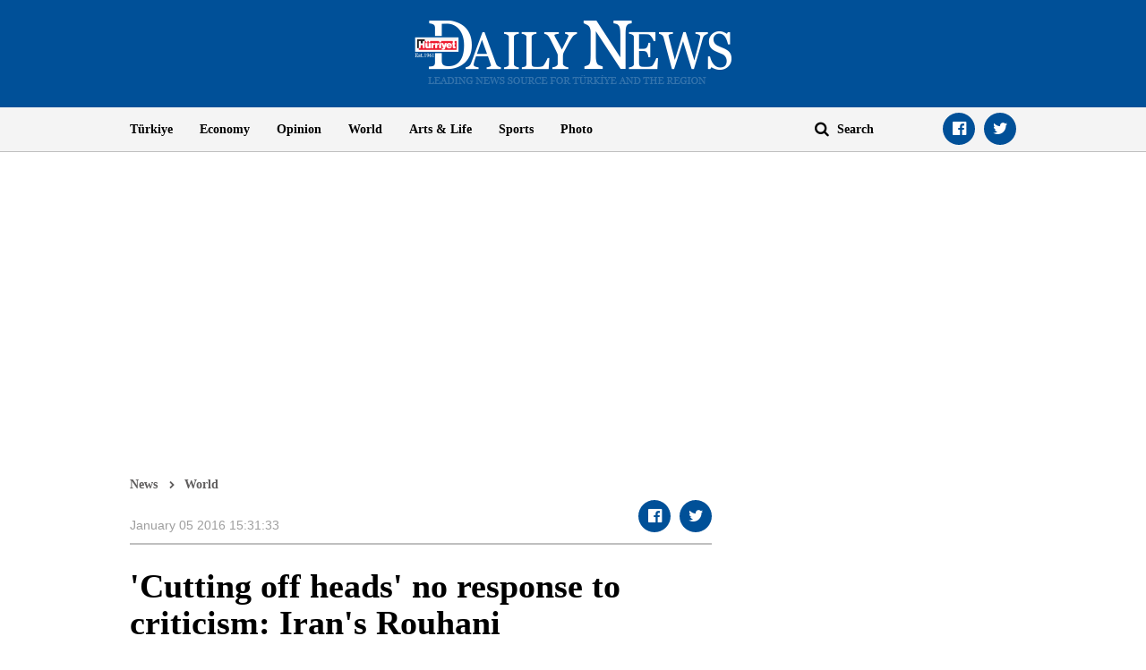

--- FILE ---
content_type: text/html; charset=utf-8
request_url: https://www.hurriyetdailynews.com/cutting-off-heads-no-response-to-criticism-irans-rouhani--93443
body_size: 11620
content:

<!doctype html>
<html dir="ltr" lang="en">
<head>
    <script>window.bdmpData = window.bdmpData || []; function bdmp() { bdmpData.push(arguments); } bdmp("initAt", new Date()); bdmp("projectId", "bl8372p22-hdn");</script>

    <script async src="https://b-cdn.do.brainsland.com/banalytics.js?projectId=bl8372p22-hdn"></script>
    <script src="//medyanet-com-tr.videoplayerhub.com/galleryloader.js" async></script>
    <script async id="adservice_gpt_script" src="https://securepubads.g.doubleclick.net/tag/js/gpt.js"></script>
    <script async id="adservice_script" src="https://ad.medyanetads.com/adservice/adservice.js"></script>
    <script>
        var adUnitGroups = {};
        function getAdUnitGroup(adUnitDivId) {
            if (adUnitDivId === null || adUnitDivId === undefined || adUnitDivId === '') { return ''; }
            var adUnitType = adUnitDivId.split('/').slice(-1)[0];
            var slotName = adUnitType.split('-')[0];
            var infiniteLevel = parseInt(adUnitType.split('-')[1] || 1000);
            var adUnitGroup = '';
            if ((infiniteLevel / 1000) < 1) { infiniteLevel *= 1000; }
            var adUnitPrefixMapping =
            {
                "feed": [
                    "body_300x250", "body_300x250_1", "body_300x250_2", "body_300x250_3", "body_300x250_4", "body_300x250_5",
                    "body_728x90_1", "body_728x90_2", "body_728x90_3", "body_728x90_4", "body_728x90_5", "body_728x90_6", "body_728x90_7",
                    "feed1_300x250", "feed2_300x250", "feed3_300x250", "feed4_300x250", "feed5_300x250",
                    "haberici_300x250", "haberici_300x250_1", "haberici_300x250_2", "haberici_300x250_3", "haberici_300x250_4", "haberici_300x250_5",
                    "300x250", "300x250_2", "300x250_3", "300x250_4",
                    "header_940x60",
                    "advertorial_fluid_300x250_1", "feed_1", "feed_2", "feed_3", "feed_4", "feed_5",
                ],
                "sidebar": [
                    "sidebar_300x250_1", "sidebar_300x250_2", "sidebar_300x250_3", "sidebar_300x250_4", "sidebar_300x250_5", "sidebar_300x250_6", "sidebar_300x250_7"
                ],
                "header": [
                    "header_728x90_masthead", "header_728x90", "320x50"
                ],
                "footer": ["footer_728x90"],
                "skyscraper_left": ["sol_120x600", "pageskin_sol_120x600"],
                "skyscraper_right": ["sag_120x600", "pageskin_sag_120x600"],
                "interstitial": ["interstitial_oop"],
                "scroll": ["scroll_ad"]
            };
            var adUnitGroupPrefix = Object.keys(adUnitPrefixMapping)
                .filter(key => adUnitPrefixMapping[key].indexOf(slotName) > -1)[0] || '';
            if (adUnitGroupPrefix !== '') {
                var key = `${adUnitGroupPrefix}_${infiniteLevel}`;
                var value = Object.keys(adUnitGroups).indexOf(key) > -1
                    ? parseInt(adUnitGroups[key]) + 1
                    : infiniteLevel;
                adUnitGroup = value === 1000 ? adUnitGroupPrefix : `${adUnitGroupPrefix}_${value}`;
                adUnitGroups[key] = value;
            }
            return adUnitGroup;
        }
        function removeBlankAttributes(obj) {
            if (obj === null || obj === undefined || obj === '') { return {}; }
            for (var propName in obj) {
                if (obj[propName] === null || obj[propName] === undefined || obj[propName] === '') {
                    delete obj[propName];
                }
            }
            return obj
        }
    </script>
    <script>

        var adServiceConfig = {
            isMobile: function () { return /iPhone|iPod|Windows Phone|Opera Mini|BlackBerry|webOS|Android.+Mobile/i.test(navigator.userAgent); },
            prebidBidders: function () { return this.isMobile() ? 'https://ad.medyanetads.com/adservice/prebid/m_hurriyetdailynews_com.json' : 'https://ad.medyanetads.com/adservice/prebid/hurriyetdailynews_com.json'; },
            slotHeights: [],
            adTargeting: [
                { "hdn_kategori": "hdn_world" },
                { "keywords": "pagetype_article" },
                { "catlist": "c1_world"},
                { "contentid": "93443" },
                { "context": "" },
                { "AdServiceStatus": "true"}
            ]
        };

        var adservice = adservice || {
            targetings: [],
            adUnits: [],
            oopAdUnits: [],
            interactiveAdUnits: [],
            modules: ['prebid', 'interstitial', 'scroll','oneTrust', 'amazon'],
            prebidSettings: {
                bidders: adServiceConfig.prebidBidders(),
            },
            oneTrustSettings: {
                domainScript: '95415498-b0db-4f5e-889a-2485cf758709'
            },
            yandexSettings: {
                counterId: 45517338
            }

        };

        document.addEventListener('adservice-gpt-slot', function (event) {
            var adUnit = event.detail;
            if (adUnit.status === 'adUnitRenderEnded') {
                var adUnitHeight = adUnit.height;
                if (adUnitHeight) {
                    adServiceConfig.slotHeights.push({
                        slotDivId: adUnit.adUnitDivId,
                        minHeight: adUnitHeight + 'px'
                    });
                    adServiceConfig.slotHeights.forEach(function (item, index) {
                        var adUnitDiv = document.getElementById(item.slotDivId);
                        if (adUnitDiv) {
                            document.getElementById(item.slotDivId).style.minHeight = item.minHeight;
                        }
                    });
                }
            }
        });

        adservice.targetings.push(
            { "hdn_kategori": "hdn_world" },
            { "keywords": "pagetype_article" },
            { "catlist": "c1_world" },
            { "contentid": "93443" },
            { "context": "" },
            { "AdServiceStatus": "true" }
        );
        if (adServiceConfig.isMobile()) {
adservice.oopAdUnits.push({path: '/9927946,22420977938/hurriyetdailynews_mobilsite/diger/oop_2',divId: '/9927946,22420977938/hurriyetdailynews_mobilsite/diger/oop_2',});
adservice.oopAdUnits.push({path: '/9927946,22420977938/hurriyetdailynews_mobilsite/diger/oop_3',divId: '/9927946,22420977938/hurriyetdailynews_mobilsite/diger/oop_3',});
adservice.oopAdUnits.push({path: '/9927946,22420977938/hurriyetdailynews_mobilsite/diger/oop_4',divId: '/9927946,22420977938/hurriyetdailynews_mobilsite/diger/oop_4',});
adservice.oopAdUnits.push({path: '/9927946,22420977938/hurriyetdailynews_mobilsite/diger/oop_5',divId: '/9927946,22420977938/hurriyetdailynews_mobilsite/diger/oop_5',});
adservice.interactiveAdUnits.push(removeBlankAttributes({path: '/9927946,22420977938/hurriyetdailynews_mobilsite/diger/interstitial_oop',size: JSON.parse('[[320,480], [5,5],  "fluid"]'),divId: '/9927946,22420977938/hurriyetdailynews_mobilsite/diger/interstitial_oop',adGroup: getAdUnitGroup('/9927946,22420977938/hurriyetdailynews_mobilsite/diger/interstitial_oop'),sizeMappings: JSON.parse('[]'),type: 'interstitial'}));
adservice.interactiveAdUnits.push(removeBlankAttributes({path: '/9927946,22420977938/hurriyetdailynews_mobilsite/diger/scroll_ad',size: JSON.parse('[[320,50], [5,5], [320,100]]'),divId: '/9927946,22420977938/hurriyetdailynews_mobilsite/diger/scroll_ad',adGroup: getAdUnitGroup('/9927946,22420977938/hurriyetdailynews_mobilsite/diger/scroll_ad'),sizeMappings: JSON.parse('[]'),type: 'scroll'}));
adservice.adUnits.push(removeBlankAttributes({path: '/9927946,22420977938/hurriyetdailynews_mobilsite/diger/320x50',size: JSON.parse('[[320,100],[320,200],[300, 250]]'),divId: '/9927946,22420977938/hurriyetdailynews_mobilsite/diger/320x50',adGroup: getAdUnitGroup('/9927946,22420977938/hurriyetdailynews_mobilsite/diger/320x50'),sizeMappings: JSON.parse('[]')}));
adservice.adUnits.push(removeBlankAttributes({path: '/9927946,22420977938/hurriyetdailynews_mobilsite/diger/feed1_300x250',size: JSON.parse('[[300,250],[250,250],[336,280]]'),divId: '/9927946,22420977938/hurriyetdailynews_mobilsite/diger/feed1_300x250',adGroup: getAdUnitGroup('/9927946,22420977938/hurriyetdailynews_mobilsite/diger/feed1_300x250'),sizeMappings: JSON.parse('[]')}));
adservice.adUnits.push(removeBlankAttributes({path: '/9927946,22420977938/hurriyetdailynews_mobilsite/diger/300x250',size: JSON.parse('[300, 250]'),divId: '/9927946,22420977938/hurriyetdailynews_mobilsite/diger/300x250',adGroup: getAdUnitGroup('/9927946,22420977938/hurriyetdailynews_mobilsite/diger/300x250'),sizeMappings: JSON.parse('[]')}));
        }
        else {
adservice.oopAdUnits.push({path: '/9927946,22420977938/hurriyetdailynews/diger/oop_2',divId: '/9927946,22420977938/hurriyetdailynews/diger/oop_2',});
adservice.oopAdUnits.push({path: '/9927946,22420977938/hurriyetdailynews/diger/oop_3',divId: '/9927946,22420977938/hurriyetdailynews/diger/oop_3',});
adservice.oopAdUnits.push({path: '/9927946,22420977938/hurriyetdailynews/diger/oop_4',divId: '/9927946,22420977938/hurriyetdailynews/diger/oop_4',});
adservice.oopAdUnits.push({path: '/9927946,22420977938/hurriyetdailynews/diger/oop_5',divId: '/9927946,22420977938/hurriyetdailynews/diger/oop_5',});
adservice.interactiveAdUnits.push(removeBlankAttributes({path: '/9927946,22420977938/hurriyetdailynews/diger/interstitial_oop',size: JSON.parse('[[800,600], [5,5],  "fluid"]'),divId: '/9927946,22420977938/hurriyetdailynews/diger/interstitial_oop',adGroup: getAdUnitGroup('/9927946,22420977938/hurriyetdailynews/diger/interstitial_oop'),sizeMappings: JSON.parse('[[[860, 680], [[800, 600],[5, 5]]],[[0, 0], [5, 5]]]'),type: 'interstitial'}));
adservice.interactiveAdUnits.push(removeBlankAttributes({path: '/9927946,22420977938/hurriyetdailynews/diger/scroll_ad',size: JSON.parse('[[300, 250], [5,5]]'),divId: '/9927946,22420977938/hurriyetdailynews/diger/scroll_ad',adGroup: getAdUnitGroup('/9927946,22420977938/hurriyetdailynews/diger/scroll_ad'),sizeMappings: JSON.parse('[]'),type: 'scroll'}));
adservice.adUnits.push(removeBlankAttributes({path: '/9927946,22420977938/hurriyetdailynews/diger/header_728x90',size: JSON.parse('[[728, 90], [940, 90], [940, 250], [970, 90], [970, 250], "fluid"]'),divId: '/9927946,22420977938/hurriyetdailynews/diger/header_728x90',adGroup: getAdUnitGroup('/9927946,22420977938/hurriyetdailynews/diger/header_728x90'),sizeMappings: JSON.parse('[[[1200, 100], [[728, 90], [940, 90], [940, 250], [970, 90], [970, 250]]],[[728, 90], [[940, 90], [940, 250]]],[[768,100],[728,90]],[[0,0],[]]]')}));
adservice.adUnits.push(removeBlankAttributes({path: '/9927946,22420977938/hurriyetdailynews/diger/pageskin_sol_120x600',size: JSON.parse('[[120,600],[160,600],[220,800],[300,600]]'),divId: '/9927946,22420977938/hurriyetdailynews/diger/pageskin_sol_120x600',adGroup: getAdUnitGroup('/9927946,22420977938/hurriyetdailynews/diger/pageskin_sol_120x600'),sizeMappings: JSON.parse('[[[1770, 100], [[160, 600], [120, 600], [220, 800], [300, 600]]],[[1610, 100], [[160, 600], [120, 600], [220, 800]]],[[1340, 100],[[160, 600], [120, 600]]],[[1260, 100], [[120, 600]]],[[0, 0],[]]]')}));
adservice.adUnits.push(removeBlankAttributes({path: '/9927946,22420977938/hurriyetdailynews/diger/sag_120x600',size: JSON.parse('[[120,600],[160,600],[220,800],[300,600]]'),divId: '/9927946,22420977938/hurriyetdailynews/diger/sag_120x600',adGroup: getAdUnitGroup('/9927946,22420977938/hurriyetdailynews/diger/sag_120x600'),sizeMappings: JSON.parse('[[[1770, 100], [[160, 600], [120, 600], [220, 800], [300, 600]]],[[1610, 100], [[160, 600], [120, 600], [220, 800]]],[[1340, 100],[[160, 600], [120, 600]]],[[1260, 100], [[120, 600]]],[[0, 0],[]]]')}));
adservice.adUnits.push(removeBlankAttributes({path: '/9927946,22420977938/hurriyetdailynews/diger/sidebar_300x250_1',size: JSON.parse('[300, 250]'),divId: '/9927946,22420977938/hurriyetdailynews/diger/sidebar_300x250_1',adGroup: getAdUnitGroup('/9927946,22420977938/hurriyetdailynews/diger/sidebar_300x250_1'),sizeMappings: JSON.parse('[[[1200, 100], [300, 250]],[[992, 100], [300, 250]],[[768, 100], [300, 250]],[[0,0],[]]]')}));
adservice.adUnits.push(removeBlankAttributes({path: '/9927946,22420977938/hurriyetdailynews/diger/sidebar_300x250_2',size: JSON.parse('[300,250]'),divId: '/9927946,22420977938/hurriyetdailynews/diger/sidebar_300x250_2',adGroup: getAdUnitGroup('/9927946,22420977938/hurriyetdailynews/diger/sidebar_300x250_2'),sizeMappings: JSON.parse('[[[1200, 100], [300, 250]],[[992, 100], [300, 250]],[[768, 100], [300, 250]],[[0,0],[]]]')}));
adservice.adUnits.push(removeBlankAttributes({path: '/9927946,22420977938/hurriyetdailynews/diger/footer_728x90',size: JSON.parse('[[728,90], [ 940,90], [940,250], [ 970,90], [970,250]]'),divId: '/9927946,22420977938/hurriyetdailynews/diger/footer_728x90',adGroup: getAdUnitGroup('/9927946,22420977938/hurriyetdailynews/diger/footer_728x90'),sizeMappings: JSON.parse('[[[1200, 100], [[728, 90], [940, 90], [940, 250], [970, 90], [970, 250]]],[[728, 90], [[940, 90], [940, 250]]],[[768,100],[728,90]],[[0,0],[]]]')}));
        }
    </script>

    <meta charset="utf-8">
    <meta http-equiv="X-UA-Compatible" content="IE=edge">
    <meta name="viewport" content="width=device-width, initial-scale=1">
    <meta name="robots" content="max-image-preview:large, max-video-preview:-1">
    <title>&#39;Cutting off heads&#39; no response to criticism: Iran&#39;s Rouhani - World News</title>
    <meta name="description" content="Saudi Arabia cannot respond to criticism of its regime by cutting off heads, Iranian President Hassan Rouhani said Jan. 5 following Riyadh&#39;s execution of a prominent Shiite cleric">
    <meta name="keywords" content="">
    <meta name="news_keywords" content="">
    <meta property="og:title" content="&#39;Cutting off heads&#39; no response to criticism: Iran&#39;s Rouhani - World News" />
    <meta property="og:description" content="Saudi Arabia cannot respond to criticism of its regime by cutting off heads, Iranian President Hassan Rouhani said Jan. 5 following Riyadh&#39;s execution of a prominent Shiite cleric" />
    <meta property="og:image" content="https://image.hurimg.com/i/hurriyet/75/200x200/59c952b945d2a027e83d4b28.jpg" />
    <meta property="og:site_name" content="Hürriyet Daily News" />
    <meta property="og:url" content="https://www.hurriyetdailynews.com/cutting-off-heads-no-response-to-criticism-irans-rouhani--93443" />
    <meta property="og:type" content="website" />
    <meta name="twitter:card" content="summary" />
    <meta name="twitter:site" content="@HDNER" />
    <meta name="twitter:url" content="https://www.hurriyetdailynews.com/cutting-off-heads-no-response-to-criticism-irans-rouhani--93443" />
    <meta name="twitter:title" content="&#39;Cutting off heads&#39; no response to criticism: Iran&#39;s Rouhani - World News" />
    <meta name="twitter:description" content="Saudi Arabia cannot respond to criticism of its regime by cutting off heads, Iranian President Hassan Rouhani said Jan. 5 following Riyadh&#39;s execution of a prominent Shiite cleric" />
    <meta name="twitter:image:src" content="https://image.hurimg.com/i/hurriyet/75/200x200/59c952b945d2a027e83d4b28.jpg" />
    <meta name="twitter:account_id" content="87645208" />
            <link rel="amphtml" href="https://www.hurriyetdailynews.com/amp/cutting-off-heads-no-response-to-criticism-irans-rouhani--93443">
        <link rel="canonical" href="https://www.hurriyetdailynews.com/cutting-off-heads-no-response-to-criticism-irans-rouhani--93443" />
    <link type="image/x-icon" href="https://static.hurriyetdailynews.com/images/hdn.ico" rel="shortcut icon">
    <link rel="stylesheet" href="https://static.hurriyetdailynews.com/styles/hdn/lib/lib.min.css?v=60335">
    <link rel="stylesheet" href="https://static.hurriyetdailynews.com/styles/hdn/project.min.css?v=60335">

        <script type="text/javascript">
            window._taboola = window._taboola || [];
            _taboola.push({ article: 'auto' });
            !function (e, f, u, i) {
                if (!document.getElementById(i)) {
                    e.async = 1;
                    e.src = u;
                    e.id = i;
                    f.parentNode.insertBefore(e, f);
                }
            }(document.createElement('script'),
                document.getElementsByTagName('script')[0],
                '//cdn.taboola.com/libtrc/hurriyetdailynews/loader.js',
                'tb_loader_script');
            if (window.performance && typeof window.performance.mark == 'function') { window.performance.mark('tbl_ic'); }
        </script>

<script type="application/ld+json">
    {
        "@context" : "http://schema.org",
        "@type"    : "NewsArticle",
        "articleSection"   : "World",
        "mainEntityOfPage" :  {
            "@type" : "WebPage",
            "@id"   : "https://www.hurriyetdailynews.com/cutting-off-heads-no-response-to-criticism-irans-rouhani--93443"
        },
        "headline"            : "&#39;Cutting off heads&#39; no response to criticism: Iran&#39;s Rouhani 	",
        "alternativeHeadline" : "Saudi Arabia cannot respond to criticism of its regime by cutting off heads, Iranian President Hassan Rouhani said Jan. 5 following Riyadh&#39;s execution of a prominent Shiite cleric",
        "keywords"            : "",
        "image": {
            "@type": "ImageObject",
            "url"    : "https://image.hurimg.com/i/hurriyet/75/650x400/59c952b945d2a027e83d4b28.jpg",
            "width"  : "650",
            "height" : "400"
        },
        "datePublished" : "2016-01-05T13:29:00+03:00",
        "dateModified"  : "2016-01-05T13:31:33+03:00",
        "description"   : "Saudi Arabia cannot respond to criticism of its regime by cutting off heads, Iranian President Hassan Rouhani said Jan. 5 following Riyadh&#39;s execution of a prominent Shiite cleric",
        "articleBody"   : "Saudi Arabia cannot respond to criticism of its regime by cutting off heads, Iranian President Hassan Rouhani said Jan. 5 following Riyadh&#39;s execution of a prominent Shiite cleric.&lt;br&gt;&lt;br&gt;&quot;One does not respond to criticism by cutting off heads,&quot; Rouhani said as he welcomed visiting Danish Foreign Minister Kristian Jensen.&lt;br&gt;&lt;span class=&quot;Apple-tab-span&quot; style=&quot;white-space:pre&quot;&gt;	&lt;/span&gt; &amp;nbsp; &lt;br&gt;&quot;I hope that European countries who always react on human rights matters will meet their duties.&quot; &lt;span class=&quot;Apple-tab-span&quot; style=&quot;white-space:pre&quot;&gt;	&lt;/span&gt; &amp;nbsp; &lt;br&gt;&lt;br&gt;He was referring to the execution for &quot;terrorism&quot; Jan. 2 of Nimr al-Nimr, who had been behind anti-government protests among Saudi Arabia&#39;s Shiite Muslim minority.&lt;br&gt;&lt;span class=&quot;Apple-tab-span&quot; style=&quot;white-space:pre&quot;&gt;	&lt;/span&gt; &lt;br&gt;Officials have never said how Nimr was put to death, but beheading by the sword is common in the conservative Sunni Muslim kingdom.&lt;br&gt;&lt;span class=&quot;Apple-tab-span&quot; style=&quot;white-space:pre&quot;&gt;	&lt;/span&gt; &amp;nbsp; &lt;br&gt;At the same time, Rouhani said: &quot;Saudi Arabia cannot cover its crime of having cut off the head of a cleric by cutting relations&quot; with Iran.&lt;br&gt;&lt;span class=&quot;Apple-tab-span&quot; style=&quot;white-space:pre&quot;&gt;	&lt;/span&gt; &amp;nbsp;&lt;br&gt;Protesters angered over Nimr&#39;s execution attacked and burned the Saudi embassy in Tehran and its consulate in the northeastern city of Mashhad, which prompted Riyadh to sever diplomatic relations with the Islamic republic.&lt;br&gt;&lt;span class=&quot;Apple-tab-span&quot; style=&quot;white-space:pre&quot;&gt;	&lt;/span&gt; &amp;nbsp; &lt;br&gt;Earlier Jan. 5, Iranian government spokesman Mohammad Bagher Nobakht said the cutting of diplomatic ties would not hurt Iran or damage its development.&lt;br&gt;&lt;span class=&quot;Apple-tab-span&quot; style=&quot;white-space:pre&quot;&gt;	&lt;/span&gt; &amp;nbsp; &lt;br&gt;Bahrain and Sudan also broke diplomatic relations with Iran, and a number of other Arab countries have recalled their envoys, in sympathy with Riyadh.&lt;br&gt;&lt;span class=&quot;Apple-tab-span&quot; style=&quot;white-space:pre&quot;&gt;	&lt;/span&gt; &amp;nbsp; &lt;br&gt;The deterioration of relations with Saudi Arabia &quot;will have no impact on Iran&#39;s national development,&quot; Nobakht said, without elaborating.&lt;br&gt;&lt;span class=&quot;Apple-tab-span&quot; style=&quot;white-space:pre&quot;&gt;	&lt;/span&gt; &amp;nbsp; &lt;br&gt;Instead, &quot;it is Saudi Arabia that will suffer&quot;, Nobakht said. &amp;nbsp;&lt;span class=&quot;Apple-tab-span&quot; style=&quot;white-space:pre&quot;&gt;	&lt;/span&gt; &amp;nbsp; &lt;br&gt;&lt;br&gt;The spokesman also reiterated Tehran&#39;s harsh criticism of Nimr&#39;s execution.&lt;br&gt;&lt;span class=&quot;Apple-tab-span&quot; style=&quot;white-space:pre&quot;&gt;	&lt;/span&gt; &amp;nbsp; &lt;br&gt;&quot;We condemn the inhumane, barbaric and Daesh-like execution of the cleric Sheikh Nimr,&quot; said Nobakht, using the Arabic acronym for the Islamic State of Iraq and the Levant (ISIL) group.&lt;br&gt;&lt;span class=&quot;Apple-tab-span&quot; style=&quot;white-space:pre&quot;&gt;	&lt;/span&gt; &amp;nbsp; &lt;br&gt;Riyadh is trying to compensate for its political failures in regional conflicts, according to Nobakht.&lt;br&gt;&lt;span class=&quot;Apple-tab-span&quot; style=&quot;white-space:pre&quot;&gt;	&lt;/span&gt; &amp;nbsp; &lt;br&gt;&quot;This is a reaction to their failures in Iraq, Syria, and... Yemen, which Saudi Arabia wants to compensate for&quot;, he said, without elaborating.&lt;br&gt;&lt;span class=&quot;Apple-tab-span&quot; style=&quot;white-space:pre&quot;&gt;	&lt;/span&gt; &amp;nbsp; &lt;br&gt;Saudi Arabia, the leading Sunni Muslim power in the Middle East, and Shiite power Iran have long competed for influence in the region. Even before Nimr&#39;s execution, relations were strained over the two nations&#39; backing opposing factions in those three countries.&lt;br&gt;&lt;span class=&quot;Apple-tab-span&quot; style=&quot;white-space:pre&quot;&gt;	&lt;/span&gt; &amp;nbsp; &lt;br&gt;Nobakht also criticised the attacks on the Saudi diplomatic missions, saying they were unbecoming of Iranians. &amp;nbsp;&lt;span class=&quot;Apple-tab-span&quot; style=&quot;white-space:pre&quot;&gt;	&lt;/span&gt; &amp;nbsp; &lt;br&gt;&lt;br&gt;They &quot;had no justification in accordance with religious teachings or the point of view of international rules&quot;, and were &quot;beneath the Iranian people&quot;, he said. &amp;nbsp;&lt;span class=&quot;Apple-tab-span&quot; style=&quot;white-space:pre&quot;&gt;	&lt;/span&gt; &amp;nbsp; &lt;br&gt;&lt;br&gt;Rouhani and other Iranian officials condemned the attacks, and more than 40 people have been arrested in connection with them. &amp;nbsp;&lt;span class=&quot;Apple-tab-span&quot; style=&quot;white-space:pre&quot;&gt;	&lt;/span&gt; &amp;nbsp; &lt;br&gt;&lt;br&gt;Nobakht also compared Riyadh&#39;s &quot;immature reaction&quot; to the attacks with Iran&#39;s &quot;restraint&quot; after 464 of the country&#39;s pilgrims were killed in a stampede at the annual hajj near Mecca in September.",
        "author": {
            "@type": "Thing",
            "name": "hurriyetdailynews.com"
        },
        "publisher": {
            "@type": "Organization",
            "name": "hurriyetdailynews.com",
            "logo": {
                "@type": "ImageObject",
                "url"    : "https:https://static.hurriyetdailynews.com/dist/images/hdn-amp-logo.png",
                "width"  : "304",
                "height" : "60"
            }
        },
        "speakable": {
            "@type": "SpeakableSpecification",
            "xpath": [ "/html/head/title", "/html/head/meta[@name='description']/@content" ]
        }
    }
</script>
    <script type="application/ld+json">
        {
        "@context" : "http://schema.org",
        "@type"    : "WebSite",
        "name" : "Hürriyet Daily News",
        "url"  : "https://www.hurriyetdailynews.com"
        }
    </script>
    <script type="application/ld+json">
        {
        "@context" : "http://schema.org",
        "@type"    : "Organization",
        "name"   : "Hürriyet Daily News",
        "url"    : "https://www.hurriyetdailynews.com",
        "sameAs" : [
        "https://www.facebook.com/hurriyetdailynews",
        "https://twitter.com/HDNER"
        ]
        }
    </script>


</head>
<body data-page-category="">

        <div id="/9927946,22420977938/hurriyetdailynews/diger/oop_2" class="adRenderer dfp adserviceOop   adserviceOop" data-platform="desktop" data-ad-height="1" data-ad-width="1"></div>

        <div id="/9927946,22420977938/hurriyetdailynews_mobilsite/diger/oop_2" class="adRenderer dfp adserviceOop   adserviceOop" data-platform="mobile" data-ad-height="1" data-ad-width="1"></div>

        <div id="/9927946,22420977938/hurriyetdailynews/diger/oop_3" class="adRenderer dfp adserviceOop   adserviceOop" data-platform="desktop" data-ad-height="1" data-ad-width="1"></div>

        <div id="/9927946,22420977938/hurriyetdailynews_mobilsite/diger/oop_3" class="adRenderer dfp    adserviceOop" data-platform="mobile" data-ad-height="1" data-ad-width="1"></div>

        <div id="/9927946,22420977938/hurriyetdailynews/diger/oop_4" class="adRenderer dfp adserviceOop   adserviceOop" data-platform="desktop" data-ad-height="1" data-ad-width="1"></div>

        <div id="/9927946,22420977938/hurriyetdailynews_mobilsite/diger/oop_4" class="adRenderer dfp adserviceOop   adserviceOop" data-platform="mobile" data-ad-height="1" data-ad-width="1"></div>

        <div id="/9927946,22420977938/hurriyetdailynews/diger/oop_5" class="adRenderer dfp adserviceOop   adserviceOop" data-platform="desktop" data-ad-height="1" data-ad-width="1"></div>

        <div id="/9927946,22420977938/hurriyetdailynews_mobilsite/diger/oop_5" class="adRenderer dfp adserviceOop   adserviceOop" data-platform="mobile" data-ad-height="1" data-ad-width="1"></div>

                <div class="interstitial-wrapper">
                    <div id="/9927946,22420977938/hurriyetdailynews/diger/interstitial_oop" class="adRenderer dfp   " data-platform="desktop"></div>
                </div>

                <div class="interstitial-wrapper">
                    <div id="/9927946,22420977938/hurriyetdailynews_mobilsite/diger/interstitial_oop" class="adRenderer dfp   " data-platform="mobile"></div>
                </div>

                <div id="/9927946,22420977938/hurriyetdailynews/diger/scroll_ad" class="adRenderer dfp   " data-platform="desktop"></div>

                <div id="/9927946,22420977938/hurriyetdailynews_mobilsite/diger/scroll_ad" class="adRenderer dfp   " data-platform="mobile"></div>

    <header>
        <div class="logo text-center">
            <a href="/" title="Hürriyet Daily News">
                <img src="https://static.hurriyetdailynews.com/images/logo.png" alt="Hürriyet Daily News" width="355" height="76" />
            </a>
        </div>
        <div class="menu">
            <div class="container">
                <div class="row">
                    <div class="col-md-9 col-sm-10">
                        <i class="fa fa-navicon" aria-hidden="true"></i>
                        <ul class="nav">
                            
    <li>
        <a href="/turkiye/" title="T&#252;rkiye" target="_blank">T&#252;rkiye</a>
    </li>

    <li>
        <a href="/economy/" title="Economy" target="_blank">Economy</a>
    </li>

    <li>
        <a href="/opinion/" title="Opinion" target="_blank">Opinion</a>
    </li>

    <li>
        <a href="/world/" title="World" target="_blank">World</a>
    </li>

    <li>
        <a href="/artsandlife/" title="Arts &amp; Life News" target="_blank">Arts &amp; Life</a>
    </li>

    <li>
        <a href="/sports/" title="Sports" target="_blank">Sports</a>
    </li>


    <li>
        <a href="/photo/" title="Photo" target="_blank">Photo</a>
    </li>






                        </ul>
                    </div>
                    <div class="col-md-3 col-sm-2">
                        <div class="search">
                            <a href="javascript:;" title="Search" class="fa fa-search"></a>
                            <input title="Search" type="text" placeholder="Search" />
                        </div>
                        <ul class="social-links">
                            <li><a class="facebook fa-facebook-official" href="https://www.facebook.com/hurriyetdailynews" target="_blank" title="Facebook"></a></li>
                            <li><a class="twitter fa-twitter" href="https://twitter.com/HDNER" target="_blank" title="Twitter"></a></li>
                        </ul>
                    </div>
                </div>
            </div>
        </div>
    </header>
        <div class="page-category-band">
            <h2 class="">&#39;Cutting off heads&#39; no response to criticism: Iran&#39;s Rouhani 	</h2>
        </div>     
    
    <div class="container">
         








<div class="row">


<div class="col-md-12 col-sm-12">


<div class="module advertorial-interstitial-oop " id="div-gpt-ad-1502366090339-2" data-module-type="advertorial-interstitial-oop"></div>
</div>
</div>



<div class="row">


<div class="col-md-12 col-sm-12">


<div class="module advertorial-interstitial-oop-2 " id="div-gpt-ad-1512414043778-0" data-module-type="advertorial-interstitial-oop-2"></div>
</div>
</div>



<div class="row">


<div class="col-md-4 col-sm-12">


<div class="module advertorial-high left-side " id="div-gpt-ad-1502366090339-3" data-module-type="advertorial-high"></div>
                <div id="/9927946,22420977938/hurriyetdailynews/diger/pageskin_sol_120x600" class="adRenderer dfp  pageskin module advertorial-high left-side medyanet-pageskin-left" data-platform="desktop"></div>

</div>
</div>



<div class="row">


<div class="col-md-4 col-sm-12">


<div class="module advertorial-high right-side " id="div-gpt-ad-1502366090339-4" data-module-type="advertorial-high"></div>
                <div id="/9927946,22420977938/hurriyetdailynews/diger/sag_120x600" class="adRenderer dfp  pageskin module advertorial-high right-side medyanet-pageskin-right" data-platform="desktop"></div>

</div>
</div>



<div class="row">


<div class="col-md-12 col-sm-12">


<div class="module advertorial-wide " id="div-gpt-ad-1502366090339-1" data-empty-control="true" data-module-type="advertorial-wide"></div>
            <div class="advMasthead ">
                <div id="/9927946,22420977938/hurriyetdailynews/diger/header_728x90" class="adRenderer dfp  header " data-platform="desktop"></div>
            </div>

            <div class="advMasthead mobileMasthead">
                <div id="/9927946,22420977938/hurriyetdailynews_mobilsite/diger/320x50" class="adRenderer dfp  header " data-platform="mobile"></div>
            </div>

</div>
</div>



<div class="row">


<div class="col-md-8 col-sm-8">

        <div class="content-info">
            <ul class="breadcrumb">
                <li><a href="/" title="News">News</a></li>
                        <li><a href="/world/" title="World">World</a></li>
            </ul>
            <ul class="info">
                <li class="date">


                    <time datetime="2016-01-05T15:31:33+02:00">January 05 2016 15:31:33</time>
                </li>
            </ul>
            <ul class="social-links custom-social-buttons">
                
                <li><a class="facebook fa-facebook-official" href="javascript:;" title="Facebook"></a></li>
                <li><a class="twitter fa-twitter" href="javascript:;" title="Twitter"></a></li>
                
            </ul>
        </div>




<div class="content ">

        <h1>&#39;Cutting off heads&#39; no response to criticism: Iran&#39;s Rouhani 	</h1>

            <h5> TEHRAN - Agence France-Presse</h5>
<img src="https://static.hurriyetdailynews.com/images/placeholder-img.jpg" data-src="//image.hurimg.com/i/hurriyet/75/0x0/59c952b945d2a027e83d4b28.jpg" alt="Cutting off heads no response to criticism: Irans Rouhani" />                <p class="image-description">AP photo</p>





    Saudi Arabia cannot respond to criticism of its regime by cutting off heads, Iranian President Hassan Rouhani said Jan. 5 following Riyadh's execution of a prominent Shiite cleric.<br><br>"One does not respond to criticism by cutting off heads," Rouhani said as he welcomed visiting Danish Foreign Minister Kristian Jensen.<br><span class="Apple-tab-span" style="white-space:pre">	</span> &nbsp; <br>"I hope that European countries who always react on human rights matters will meet their duties." <span class="Apple-tab-span" style="white-space:pre">	</span> &nbsp; <br><br>He was referring to the execution for "terrorism" Jan. 2 of Nimr al-Nimr, who had been behind anti-government protests among Saudi Arabia's Shiite Muslim minority.<br><span class="Apple-tab-span" style="white-space:pre">	</span> <br>Officials have never said how Nimr was put to death, but beheading by the sword is common in the conservative Sunni Muslim kingdom.<br><span class="Apple-tab-span" style="white-space:pre">	</span> &nbsp; <br>At the same time, Rouhani said: "Saudi Arabia cannot cover its crime of having cut off the head of a cleric by cutting relations" with Iran.<br><span class="Apple-tab-span" style="white-space:pre">	</span> &nbsp;<br>Protesters angered over Nimr's execution attacked and burned the Saudi embassy in Tehran and its consulate in the northeastern city of Mashhad, which prompted Riyadh to sever diplomatic relations with the Islamic republic.<br><span class="Apple-tab-span" style="white-space:pre">	</span> &nbsp; <br>Earlier Jan. 5, Iranian government spokesman Mohammad Bagher Nobakht said the cutting of diplomatic ties would not hurt Iran or damage its development.<br><span class="Apple-tab-span" style="white-space:pre">	</span> &nbsp; <br>Bahrain and Sudan also broke diplomatic relations with Iran, and a number of other Arab countries have recalled their envoys, in sympathy with Riyadh.<br><span class="Apple-tab-span" style="white-space:pre">	</span> &nbsp; <br>The deterioration of relations with Saudi Arabia "will have no impact on Iran's national development," Nobakht said, without elaborating.<br><span class="Apple-tab-span" style="white-space:pre">	</span> &nbsp; <br>Instead, "it is Saudi Arabia that will suffer", Nobakht said. &nbsp;<span class="Apple-tab-span" style="white-space:pre">	</span> &nbsp; <br><br>The spokesman also reiterated Tehran's harsh criticism of Nimr's execution.<br><span class="Apple-tab-span" style="white-space:pre">	</span> &nbsp; <br>"We condemn the inhumane, barbaric and Daesh-like execution of the cleric Sheikh Nimr," said Nobakht, using the Arabic acronym for the Islamic State of Iraq and the Levant (ISIL) group.<br><span class="Apple-tab-span" style="white-space:pre">	</span> &nbsp; <br>Riyadh is trying to compensate for its political failures in regional conflicts, according to Nobakht.<br><span class="Apple-tab-span" style="white-space:pre">	</span> &nbsp; <br>"This is a reaction to their failures in Iraq, Syria, and... Yemen, which Saudi Arabia wants to compensate for", he said, without elaborating.<br><span class="Apple-tab-span" style="white-space:pre">	</span> &nbsp; <br>Saudi Arabia, the leading Sunni Muslim power in the Middle East, and Shiite power Iran have long competed for influence in the region. Even before Nimr's execution, relations were strained over the two nations' backing opposing factions in those three countries.<br><span class="Apple-tab-span" style="white-space:pre">	</span> &nbsp; <br>Nobakht also criticised the attacks on the Saudi diplomatic missions, saying they were unbecoming of Iranians. &nbsp;<span class="Apple-tab-span" style="white-space:pre">	</span> &nbsp; <br><br>They "had no justification in accordance with religious teachings or the point of view of international rules", and were "beneath the Iranian people", he said. &nbsp;<span class="Apple-tab-span" style="white-space:pre">	</span> &nbsp; <br><br>Rouhani and other Iranian officials condemned the attacks, and more than 40 people have been arrested in connection with them. &nbsp;<span class="Apple-tab-span" style="white-space:pre">	</span> &nbsp; <br><br>Nobakht also compared Riyadh's "immature reaction" to the attacks with Iran's "restraint" after 464 of the country's pilgrims were killed in a stampede at the annual hajj near Mecca in September.

        <p class="tags"></p>

</div><ul class="social-bottom custom-social-buttons">
    
    <li><a class="facebook fa-facebook-official" href="javascript:;" title="Facebook"></a></li>
    <li><a class="twitter fa-twitter" href="javascript:;" title="Twitter"></a></li>
    
</ul>

<div id="taboola-feed---below-article-thumbnails"></div>


</div>

<div class="col-md-4 col-sm-4">




<div class="row">


<div class="col-md-12 col-sm-12">


<div class="module advertorial-square-type-1 has-not-alternate-news">
    <div class="module-alternate none">
                <div id="/9927946,22420977938/hurriyetdailynews/diger/sidebar_300x250_1" class="adRenderer dfp   " data-platform="desktop">

                        <a href="/trump-actively-discussing-purchase-of-greenland-white-house-217609" title="Trump &#39;actively&#39; discussing purchase of Greenland: White House">
                                <span class="category">Quark.Models.Entities.Ancestor?.Title?.ToUpperInvariant()</span>
                            <img src="https://static.hurriyetdailynews.com/images/placeholder-img.jpg" data-src="//image.hurimg.com/i/hurriyet/75/310x250/695ea0d9f94e6d32a47f7f9b.jpg" alt="Trump actively discussing purchase of Greenland: White House" />
                            <h3>Trump &#39;actively&#39; discussing purchase of Greenland: White House</h3>

                        </a>
                </div>

    </div>
</div>
                <div id="/9927946,22420977938/hurriyetdailynews_mobilsite/diger/feed1_300x250" class="adRenderer dfp   " data-platform="mobile"></div>

</div>
</div>



<div class="row">


<div class="col-md-12 col-sm-12">


    <div class="module news-most-popular" data-module-type="news-most-popular">
        <span class="category-band relative">LATEST NEWS</span>
        <ol>
                    <li>
                        <a href="/trump-actively-discussing-purchase-of-greenland-white-house-217609" target="_blank" title="Trump &#39;actively&#39; discussing purchase of Greenland: White House">
                            <h3>Trump &#39;actively&#39; discussing purchase of Greenland: White House</h3>
                            <img width="120" alt="Trump &#39;actively&#39; discussing purchase of Greenland: White House" src="https://static.hurriyetdailynews.com/images/placeholder-img.jpg" data-src="//image.hurimg.com/i/hurriyet/75/0x0/695ea0d9f94e6d32a47f7f9b.jpg" />
                        </a>
                    </li>
                    <li>
                        <a href="/turkiye-to-asses-joint-defense-industry-steps-with-malaysia-217608" target="_blank" title="T&#252;rkiye to assess joint defense industry steps with Malaysia">
                            <h3>T&#252;rkiye to assess joint defense industry steps with Malaysia</h3>
                            <img width="120" alt="T&#252;rkiye to assess joint defense industry steps with Malaysia" src="https://static.hurriyetdailynews.com/images/placeholder-img.jpg" data-src="//image.hurimg.com/i/hurriyet/75/0x0/695e9ef5f94e6d32a47f7f93.jpg" />
                        </a>
                    </li>
                    <li>
                        <a href="/us-energy-secretary-says-will-control-venezuelan-oil-sales-indefinitely-217607" target="_blank" title="US energy secretary says will control Venezuelan oil sales &#39;indefinitely&#39;">
                            <h3>US energy secretary says will control Venezuelan oil sales &#39;indefinitely&#39;</h3>
                            <img width="120" alt="US energy secretary says will control Venezuelan oil sales &#39;indefinitely&#39;" src="https://static.hurriyetdailynews.com/images/placeholder-img.jpg" data-src="//image.hurimg.com/i/hurriyet/75/0x0/695e923df94e6d32a47f7f8a.jpg" />
                        </a>
                    </li>
                    <li>
                        <a href="/us-seizes-2-sanctioned-oil-tankers-linked-to-venezuela-217606" target="_blank" title="US seizes 2 sanctioned oil tankers linked to Venezuela">
                            <h3>US seizes 2 sanctioned oil tankers linked to Venezuela</h3>
                            <img width="120" alt="US seizes 2 sanctioned oil tankers linked to Venezuela" src="https://static.hurriyetdailynews.com/images/placeholder-img.jpg" data-src="//image.hurimg.com/i/hurriyet/75/0x0/695e9045f94e6d32a47f7f82.jpg" />
                        </a>
                    </li>
                    <li>
                        <a href="/syrian-army-plans-limited-operation-in-aleppo-against-sdf-ministry-217605" target="_blank" title="Syrian army plans limited operation in Aleppo against SDF: Ministry">
                            <h3>Syrian army plans limited operation in Aleppo against SDF: Ministry</h3>
                            <img width="120" alt="Syrian army plans limited operation in Aleppo against SDF: Ministry" src="https://static.hurriyetdailynews.com/images/placeholder-img.jpg" data-src="//image.hurimg.com/i/hurriyet/75/0x0/695e8c67f94e6d32a47f7f79.jpg" />
                        </a>
                    </li>
        </ol>
    </div>

</div>
</div>



<div class="row">


<div class="col-md-12 col-sm-12">


<div class="module advertorial-square-type-2 ">
    <div class="module-alternate none">
                <div id="/9927946,22420977938/hurriyetdailynews/diger/sidebar_300x250_2" class="adRenderer dfp   " data-platform="desktop">
                </div>

    </div>
</div>
</div>
</div>
</div>
</div>



<div class="row">


<div class="col-md-8 col-sm-8">


<div class="recommendeds ">
    <span class="separator-title">Recommended</span>
    <div class="row">
                        <div class="col-md-4 col-sm-4">
                            <div class="item">
                                <a href="/trump-actively-discussing-purchase-of-greenland-white-house-217609" title="Trump &#39;actively&#39; discussing purchase of Greenland: White House">
                                    <img src="https://static.hurriyetdailynews.com/images/placeholder-img.jpg" data-src="//image.hurimg.com/i/hurriyet/75/210x157/695ea0d9f94e6d32a47f7f9b.jpg" alt="Trump actively discussing purchase of Greenland: White House" />
                                    <h3>Trump &#39;actively&#39; discussing purchase of Greenland: White House</h3>
                                </a>
                            </div>
                        </div>
                        <div class="col-md-4 col-sm-4">
                            <div class="item">
                                <a href="/us-energy-secretary-says-will-control-venezuelan-oil-sales-indefinitely-217607" title="US energy secretary says will control Venezuelan oil sales &#39;indefinitely&#39;">
                                    <img src="https://static.hurriyetdailynews.com/images/placeholder-img.jpg" data-src="//image.hurimg.com/i/hurriyet/75/210x157/695e923df94e6d32a47f7f8a.jpg" alt="US energy secretary says will control Venezuelan oil sales indefinitely" />
                                    <h3>US energy secretary says will control Venezuelan oil sales &#39;indefinitely&#39;</h3>
                                </a>
                            </div>
                        </div>
                        <div class="col-md-4 col-sm-4">
                            <div class="item">
                                <a href="/us-seizes-2-sanctioned-oil-tankers-linked-to-venezuela-217606" title="US seizes 2 sanctioned oil tankers linked to Venezuela">
                                    <img src="https://static.hurriyetdailynews.com/images/placeholder-img.jpg" data-src="//image.hurimg.com/i/hurriyet/75/210x157/695e9045f94e6d32a47f7f82.jpg" alt="US seizes 2 sanctioned oil tankers linked to Venezuela" />
                                    <h3>US seizes 2 sanctioned oil tankers linked to Venezuela</h3>
                                </a>
                            </div>
                        </div>
                        <div class="col-md-4 col-sm-4">
                            <div class="item">
                                <a href="/syrian-army-plans-limited-operation-in-aleppo-against-sdf-ministry-217605" title="Syrian army plans limited operation in Aleppo against SDF: Ministry">
                                    <img src="https://static.hurriyetdailynews.com/images/placeholder-img.jpg" data-src="//image.hurimg.com/i/hurriyet/75/210x157/695e8c67f94e6d32a47f7f79.jpg" alt="Syrian army plans limited operation in Aleppo against SDF: Ministry" />
                                    <h3>Syrian army plans limited operation in Aleppo against SDF: Ministry</h3>
                                </a>
                            </div>
                        </div>
                        <div class="col-md-4 col-sm-4">
                            <div class="item">
                                <a href="/un-chief-highlights-new-window-of-opportunity-for-cyprus-talks-217590" title="UN chief highlights &#39;new window of opportunity&#39; for Cyprus talks">
                                    <img src="https://static.hurriyetdailynews.com/images/placeholder-img.jpg" data-src="//image.hurimg.com/i/hurriyet/75/210x157/695e4b8cf94e6d32a47f7df0.jpg" alt="UN chief highlights new window of opportunity for Cyprus talks" />
                                    <h3>UN chief highlights &#39;new window of opportunity&#39; for Cyprus talks</h3>
                                </a>
                            </div>
                        </div>
                        <div class="col-md-4 col-sm-4">
                            <div class="item">
                                <a href="/syria-israel-to-set-up-joint-cell-under-us-on-de-escalation-217589" title="Syria, Israel to set up joint cell under US on de-escalation">
                                    <img src="https://static.hurriyetdailynews.com/images/placeholder-img.jpg" data-src="//image.hurimg.com/i/hurriyet/75/210x157/695e4b2cf94e6d32a47f7de9.jpg" alt="Syria, Israel to set up joint cell under US on de-escalation" />
                                    <h3>Syria, Israel to set up joint cell under US on de-escalation</h3>
                                </a>
                            </div>
                        </div>
                        <div class="col-md-4 col-sm-4">
                            <div class="item">
                                <a href="/iran-president-urges-security-forces-not-to-target-protesters-217588" title="Iran president urges security forces not to target protesters">
                                    <img src="https://static.hurriyetdailynews.com/images/placeholder-img.jpg" data-src="//image.hurimg.com/i/hurriyet/75/210x157/695e4ad8f94e6d32a47f7de2.jpg" alt="Iran president urges security forces not to target protesters" />
                                    <h3>Iran president urges security forces not to target protesters</h3>
                                </a>
                            </div>
                        </div>
    </div>
</div>
</div>
</div>



<div class="row">


<div class="col-md-4 col-sm-4">


    <div class="module media-single-detailed " data-module-type="media-single-detailed">
        <div class="media">
                        <span class="category-band">WORLD</span>
                    <a href="/trump-actively-discussing-purchase-of-greenland-white-house-217609" target="_blank" title="Trump &#39;actively&#39; discussing purchase of Greenland: White House">
                        <img src="https://static.hurriyetdailynews.com/images/placeholder-img.jpg" data-src="//image.hurimg.com/i/hurriyet/75/310x455/695ea0d9f94e6d32a47f7f9b.jpg" alt="Trump actively discussing purchase of Greenland: White House" />
                        <h3>Trump &#39;actively&#39; discussing purchase of Greenland: White House</h3>
                        <p>U.S. President Donald&#160;Trump&#160;has &quot;actively discussed&quot; the purchase of Greenland from Denmark with his team, the White House said on Jan. 7, but refused to rule out possible military action.</p>
                        <span class="media-author">

                        </span>
                    </a>
        </div>
    </div>

</div>

<div class="col-md-4 col-sm-4">


    <div class="module media-single-detailed " data-module-type="media-single-detailed">
        <div class="media">
                        <span class="category-band">ECONOMY</span>
                    <a href="/japan-urges-china-to-drop-controls-on-dual-use-exports-217580" target="_blank" title="Japan urges China to drop controls on dual-use exports">
                        <img src="https://static.hurriyetdailynews.com/images/placeholder-img.jpg" data-src="//image.hurimg.com/i/hurriyet/75/310x455/695e3780f94e6d32a47f7d4e.jpg" alt="Japan urges China to drop controls on dual-use exports" />
                        <h3>Japan urges China to drop controls on dual-use exports</h3>
                        <p>Japan has urged China to revoke its decision to impose tougher export controls on products with potential military uses, possibly including rare earths.

</p>
                        <span class="media-author">

                        </span>
                    </a>
        </div>
    </div>

</div>

<div class="col-md-4 col-sm-4">


    <div class="module media-single-detailed " data-module-type="media-single-detailed">
        <div class="media">
                        <span class="category-band">SPORTS</span>
                    <a href="/galatasaray-crowned-winter-champion-in-super-lig-217056" target="_blank" title="Galatasaray crowned winter champion in S&#252;per Lig">
                        <img src="https://static.hurriyetdailynews.com/images/placeholder-img.jpg" data-src="//image.hurimg.com/i/hurriyet/75/310x455/6948e951fd291e546bdb83f4.jpg" alt="Galatasaray crowned winter champion in Süper Lig" />
                        <h3>Galatasaray crowned winter champion in S&#252;per Lig</h3>
                        <p>Galatasaray finished the first half of the S&#252;per Lig season atop the standings thanks to a 3-0 win over Kasımpaşa on Dec. 21 night as Mauro Icardi became the club’s all-time leading foreign scorer.

&#160;</p>
                        <span class="media-author">

                        </span>
                    </a>
        </div>
    </div>

</div>
</div>



        
    </div>
    <footer>
        <nav class="top">
            <div class="container">
                <span class="logo" title="Hürriyet Daily News"></span>
                <ul>
                    




    <li>
        <a href="/turkey/" title="T&#252;rkiye" target="_blank">T&#252;rkiye</a>
    </li>

    <li>
        <a href="/economy/" title="Economy" target="_blank">Economy</a>
    </li>

    <li>
        <a href="/opinion/" title="Opinion" target="_blank">Opinion</a>
    </li>

    <li>
        <a href="/world/" title="World" target="_blank">World</a>
    </li>

    <li>
        <a href="/artsandlife/" title="Arts &amp; Life" target="_blank">Arts &amp; Life</a>
    </li>

    <li>
        <a href="/sports/" title="Sports" target="_blank">Sports</a>
    </li>

    <li>
        <a href="/video/" title="Video" target="_blank">Video</a>
    </li>

    <li>
        <a href="/photo/" title="Photo" target="_blank">Photo</a>
    </li>


                </ul>
            </div>
        </nav>
        <div class="container">

                <div id="/9927946,22420977938/hurriyetdailynews/diger/footer_728x90" class="adRenderer dfp  footer " data-platform="desktop"></div>

                <div id="/9927946,22420977938/hurriyetdailynews_mobilsite/diger/300x250" class="adRenderer dfp  footer " data-platform="mobile"></div>

            
        </div>
        <nav class="bottom">
            <div class="container">
                <span class="copyright">© <span class="year"></span> Hürriyet Daily News</span>
                <ul>
                    <li><a href="/privacy-policy" title="Privacy Policy">Privacy Policy</a></li>
                    <li><a href="/work-with-us" title="Work With Us">Work With Us</a></li>
                    <li><a href="/about-the-newsroom" title="About the Newsroom">About the Newsroom</a></li>
                    <li><a href="/letters-to-the-editor" title="Letters to the Editor">Letters to the Editor</a></li>
                    <li><a href="/advertise-in-daily-news" title="Advertise">Advertise</a></li>
                </ul>
            </div>
        </nav>
    </footer>
    <script src="https://static.hurriyetdailynews.com/scripts/hdn/lazy.min.js?v=60335"></script>
    <script src="https://static.hurriyetdailynews.com/scripts/hdn/lib/lib.min.js?v=60335"></script>
    <script src="https://static.hurriyetdailynews.com/scripts/hdn/project.min.js?v=60335"></script>
    
    

    

    
    <script>
        (function (w, d, s, l, i) {
            w[l] = w[l] || []; w[l].push({
                'gtm.start':
                    new Date().getTime(), event: 'gtm.js'
            }); var f = d.getElementsByTagName(s)[0],
                j = d.createElement(s), dl = l != 'dataLayer' ? '&l=' + l : ''; j.async = true; j.src =
                    'https://www.googletagmanager.com/gtm.js?id=' + i + dl; f.parentNode.insertBefore(j, f);
        })(window, document, 'script', 'dataLayer', 'GTM-KC9FBC');</script>
    
    
    <noscript>
        <iframe src="https://www.googletagmanager.com/ns.html?id=GTM-KC9FBC" height="0" width="0" style="display:none;visibility:hidden"></iframe>
    </noscript>
    
    
    <script async src="https://www.hurpass.com/static/v3/all.js?v=60335" id="sso_script"></script>
    <script>
        $(document).ready(function () {
            SSO.appkey = '57a1b3c4f55daf4e6d964e651470215108332';
            SSO.secret = '57a1b3c4f55daf4e6d964e661470215108332';
            SSO.domain = 'hurriyetdailynews.com';
            SSO.init_analytics();
        });</script>

    

﻿


    <script type="application/ld+json">
        {
            "@context" : "https://schema.org",
            "@type"    : "BreadcrumbList",
            "itemListElement": [
                {
                    "type": "ListItem",
                    "position": 1,
                    "name": "News",
                    "item": "https://www.hurriyetdailynews.com"
                },
                
                {
                    "type": "ListItem",
                    "position": 2,
                    "name": "World",
                    "item": "https://www.hurriyetdailynews.com/world/"
                },
                
            {
                "type": "ListItem",
                "position": 3,
                "name": "&#39;Cutting off heads&#39; no response to criticism: Iran&#39;s Rouhani 	",
                "item": "https://www.hurriyetdailynews.com/cutting-off-heads-no-response-to-criticism-irans-rouhani--93443"
            }
            ]
        }
    </script>

   


        <script type="text/javascript">
            window._taboola = window._taboola || [];
            _taboola.push(
                { flush: true }
            );
        </script>
</body>
</html>

--- FILE ---
content_type: text/html; charset=utf-8
request_url: https://www.google.com/recaptcha/api2/aframe
body_size: 269
content:
<!DOCTYPE HTML><html><head><meta http-equiv="content-type" content="text/html; charset=UTF-8"></head><body><script nonce="UGVAfHOf8E1fVRRRlnGZ2A">/** Anti-fraud and anti-abuse applications only. See google.com/recaptcha */ try{var clients={'sodar':'https://pagead2.googlesyndication.com/pagead/sodar?'};window.addEventListener("message",function(a){try{if(a.source===window.parent){var b=JSON.parse(a.data);var c=clients[b['id']];if(c){var d=document.createElement('img');d.src=c+b['params']+'&rc='+(localStorage.getItem("rc::a")?sessionStorage.getItem("rc::b"):"");window.document.body.appendChild(d);sessionStorage.setItem("rc::e",parseInt(sessionStorage.getItem("rc::e")||0)+1);localStorage.setItem("rc::h",'1767836262705');}}}catch(b){}});window.parent.postMessage("_grecaptcha_ready", "*");}catch(b){}</script></body></html>

--- FILE ---
content_type: application/javascript
request_url: https://ad.medyanetads.com/adservice/adservice.js
body_size: 23309
content:
var _0x10ee=[".js","background: #f07c00; color: #fff; border-radius:2px; padding:2px;","src","block","search","script","version","getElementsByTagName","from","https://ad.medyanetads.com/adservice/adservice-","%c adservice : The adservice version has been changed.","The adservice version has been changed.","^(?:.*[&\\?]","head","type","\\$&","async","text/javascript","adservice_script","URLSearchParams","replace","location","log","5.0.6","appendChild","get"];!function(e,r){!function(r){for(;--r;)e.push(e.shift())}(++r)}(_0x10ee,349);var _0xec6d=function(e,r){return _0x10ee[e-=0]},adservice=adservice||{adUnits:[],oopAdUnits:[],interactiveAdUnits:[],videoAdUnits:[],modules:[],targetings:[],blueKaiSettings:{},prebidSettings:{},veriSmartSettings:{},gitberrySettings:{}};adservice[_0xec6d("0x15")]=_0xec6d("0xc"),adservice[_0xec6d("0x12")]=!1;var adserviceVersionQsKey="adservice_version",adserviceVersionQsValue="";if(_0xec6d("0x8")in window){var urlParams=new URLSearchParams(window[_0xec6d("0xa")][_0xec6d("0x13")]);urlParams.has(adserviceVersionQsKey)&&(adserviceVersionQsValue+=urlParams[_0xec6d("0xe")](adserviceVersionQsKey))}else{var queryStringValue=unescape(window[_0xec6d("0xa")].search[_0xec6d("0x9")](new RegExp(_0xec6d("0x1")+escape(adserviceVersionQsKey).replace(/[\.\+\*]/g,_0xec6d("0x4"))+"(?:\\=([^&]*))?)?.*$","i"),"$1"));queryStringValue&&(adserviceVersionQsValue+=queryStringValue)}if(""!=adserviceVersionQsValue&&adserviceVersionQsValue!=adservice[_0xec6d("0x15")]){var scripts=document[_0xec6d("0x16")](_0xec6d("0x14"));Array[_0xec6d("0x17")](scripts).forEach((function(e){var r=document.createElement(_0xec6d("0x14"));throw r[_0xec6d("0x3")]=_0xec6d("0x6"),r[_0xec6d("0x5")]=!0,r.id=_0xec6d("0x7"),r[_0xec6d("0x11")]=_0xec6d("0x18")+adserviceVersionQsValue+_0xec6d("0xf"),document[_0xec6d("0x16")](_0xec6d("0x2"))[0][_0xec6d("0xd")](r),console[_0xec6d("0xb")](_0xec6d("0x19"),_0xec6d("0x10")),new Error(_0xec6d("0x0"))}))}
var _0x25e3=["getElementsByTagName","Firefox","helpers","Mozilla Firefox","match","log","get","setTime","script","android","URLSearchParams","Win32","navigator","Samsung Internet","(?:\\=([^&]*))?)?.*$","text/javascript","Edge","iPod","appendChild","async","localStorage.set called","push","text/css","userAgent","rel","head","Instagram","cookie","removeItem","^(?:.*[&\\?]","Opera","stylesheet","onload","charAt","Windows","has","connection","Safari","\\$&","platform","expiry","search","effectiveType","replace","Google Chrome or Chromium","MacIntel","type","link","Trident","location","substring","unknown","indexOf","OPR","windows","Macintosh","slice","Mac68K","FBAN","SamsungBrowser","iPad","createElement","Apple Safari"," loaded","stringify","href","dataset","length","getTime","setItem","helperLogWithValue","moduleLog","test","WinCE","value","parse"];!function(a,x){!function(x){for(;--x;)a.push(a.shift())}(++x)}(_0x25e3,364);var _0x3d0a=function(a,x){return _0x25e3[a-=0]};adservice[_0x3d0a("0x12")]={isMobile:function(){return!!(navigator[_0x3d0a("0x27")][_0x3d0a("0x14")](/Android/i)||navigator[_0x3d0a("0x27")][_0x3d0a("0x14")](/webOS/i)||navigator.userAgent[_0x3d0a("0x14")](/iPhone/i)||navigator[_0x3d0a("0x27")][_0x3d0a("0x14")](/iPod/i)||navigator.userAgent[_0x3d0a("0x14")](/BlackBerry/i)||navigator.userAgent.match(/Windows Phone/i))},isIE:function(){return!!navigator[_0x3d0a("0x27")][_0x3d0a("0x14")](/MSIE|Trident/i)},isFacebook:function(){return navigator[_0x3d0a("0x27")][_0x3d0a("0x44")](_0x3d0a("0x4a"))>-1},isInstagram:function(){return navigator[_0x3d0a("0x27")].indexOf(_0x3d0a("0x2a"))>-1},getConnectionType:function(){var a="";try{navigator.connection[_0x3d0a("0x3a")].indexOf("4g")>-1&&(a="4g"),navigator[_0x3d0a("0x34")][_0x3d0a("0x3a")][_0x3d0a("0x44")]("3g")>-1&&(a="3g"),navigator[_0x3d0a("0x34")][_0x3d0a("0x3a")][_0x3d0a("0x44")]("2g")>-1&&(a="2g"),navigator[_0x3d0a("0x34")][_0x3d0a("0x3a")][_0x3d0a("0x44")]("slow-2g")>-1&&(a="1g")}catch(a){}return a},getOSName:function(){var a=window[_0x3d0a("0x1c")][_0x3d0a("0x27")],x=window.navigator[_0x3d0a("0x37")],e=[_0x3d0a("0x47"),_0x3d0a("0x3d"),"MacPPC",_0x3d0a("0x49")],d=[_0x3d0a("0x1b"),"Win64",_0x3d0a("0x32"),_0x3d0a("0xd")],n=["iPhone",_0x3d0a("0x0"),_0x3d0a("0x21")],t=null;return-1!==e[_0x3d0a("0x44")](x)?t="macintosh":-1!==n[_0x3d0a("0x44")](x)?t="ios":-1!==d[_0x3d0a("0x44")](x)?t=_0x3d0a("0x46"):/Android/[_0x3d0a("0xc")](a)?t=_0x3d0a("0x19"):!t&&/Linux/[_0x3d0a("0xc")](x)&&(t="linux"),t},getBrowserName:function(){var a=navigator[_0x3d0a("0x27")];return a[_0x3d0a("0x44")](_0x3d0a("0x11"))>-1?_0x3d0a("0x13"):a[_0x3d0a("0x44")](_0x3d0a("0x4b"))>-1?_0x3d0a("0x1d"):a.indexOf(_0x3d0a("0x2e"))>-1||a[_0x3d0a("0x44")](_0x3d0a("0x45"))>-1?_0x3d0a("0x2e"):a.indexOf(_0x3d0a("0x40"))>-1?"Microsoft Internet Explorer":a[_0x3d0a("0x44")](_0x3d0a("0x20"))>-1?"Microsoft Edge":a[_0x3d0a("0x44")]("Chrome")>-1?_0x3d0a("0x3c"):a[_0x3d0a("0x44")](_0x3d0a("0x35"))>-1?_0x3d0a("0x2"):_0x3d0a("0x43")},loadScriptToHead:function(a,x,e,d,n=null,t=null){return new Promise((function(r,o){var i=document.createElement(_0x3d0a("0x18"));if(i[_0x3d0a("0x3e")]=_0x3d0a("0x1f"),i[_0x3d0a("0x23")]=d,i.id=x,i.src=e,null!=n&&(i.charset=n),null!=t)for(var _ in t)i[_0x3d0a("0x6")][_]=t[_];i.onload=function(){adservice.log[_0x3d0a("0xb")](a,x+_0x3d0a("0x3")),r()},document[_0x3d0a("0x10")]("head")[0].appendChild(i)}))},loadCssToHead:function(a,x,e){return new Promise((function(d,n){var t=document[_0x3d0a("0x1")](_0x3d0a("0x3f"));t[_0x3d0a("0x3e")]=_0x3d0a("0x26"),t[_0x3d0a("0x28")]=_0x3d0a("0x2f"),t.id=x,t[_0x3d0a("0x5")]=e,t[_0x3d0a("0x30")]=function(){adservice[_0x3d0a("0x15")][_0x3d0a("0xb")](a,x+" loaded"),d()},document[_0x3d0a("0x10")](_0x3d0a("0x29"))[0][_0x3d0a("0x22")](t)}))},getQueryStringValue:function(a){var x="";if(_0x3d0a("0x1a")in window){var e=new URLSearchParams(window[_0x3d0a("0x41")][_0x3d0a("0x39")]);e[_0x3d0a("0x33")](a)&&(x+=e[_0x3d0a("0x16")](a))}else{var d=unescape(window.location[_0x3d0a("0x39")][_0x3d0a("0x3b")](new RegExp(_0x3d0a("0x2d")+escape(a)[_0x3d0a("0x3b")](/[\.\+\*]/g,_0x3d0a("0x36"))+_0x3d0a("0x1e"),"i"),"$1"));d&&(x+=d)}return x},sliceIntoChunks:function(a,x){var e=[];for(let n=0;n<a[_0x3d0a("0x7")];n+=x){var d=a[_0x3d0a("0x48")](n,n+x);e[_0x3d0a("0x25")](d)}return e},localStorage:{set:function(a,x,e){var d=new Date,n={value:x,expiry:d.setTime(d[_0x3d0a("0x8")]()+24*e*60*60*1e3)};localStorage[_0x3d0a("0x9")](a,JSON[_0x3d0a("0x4")](n)),adservice[_0x3d0a("0x15")][_0x3d0a("0xa")](_0x3d0a("0x24"),{key:a,value:n})},setMinute:function(a,x,e){var d=new Date,n={value:x,expiry:d[_0x3d0a("0x17")](d[_0x3d0a("0x8")]()+60*e*1e3)};localStorage.setItem(a,JSON.stringify(n)),adservice[_0x3d0a("0x15")][_0x3d0a("0xa")]("localStorage.set called",{key:a,value:n})},setDate:function(a,x,e){var d={value:x,expiry:e[_0x3d0a("0x8")]()};localStorage[_0x3d0a("0x9")](a,JSON[_0x3d0a("0x4")](d)),adservice.log.helperLogWithValue(_0x3d0a("0x24"),{key:a,value:d})},get:function(a){var x=localStorage.getItem(a);if(!x)return null;var e=JSON[_0x3d0a("0xf")](x);return(new Date)[_0x3d0a("0x8")]()>e[_0x3d0a("0x38")]?(localStorage[_0x3d0a("0x2c")](a),null):e[_0x3d0a("0xe")]}},cookie:{get:function(a){for(var x=a+"=",e=decodeURIComponent(document[_0x3d0a("0x2b")]).split(";"),d=0;d<e.length;d++){for(var n=e[d];" "==n[_0x3d0a("0x31")](0);)n=n[_0x3d0a("0x42")](1);if(0==n.indexOf(x))return n[_0x3d0a("0x42")](x.length,n[_0x3d0a("0x7")])}return""}}};
var _0x18fb=["get","countryCode","moduleLogWithValue","GeoIP","cd5","80.240.129.194","log","geo"," BIK IP Detected","ipblock","abort","add","moduleLog","targeting","city","asName","success","cd3","helpers","82.222.188.222","getElementsByClassName","click","trace","213.74.78.242","addTrace"," GFC IP Detected, noGFC, noLimitedAds","country","query","BIKIPStatus","fc-button fc-cta-consent fc-primary-button","signal"];!function(a,e){!function(e){for(;--e;)a.push(a.shift())}(++e)}(_0x18fb,400);var _0x5a5d=function(a,e){return _0x18fb[a-=0]};adservice[_0x5a5d("0xa")]=function(){var a=null;async function e(){if(null==(a=adservice[_0x5a5d("0x15")].localStorage[_0x5a5d("0x3")]("ads_geo"))&&null!=(a=await async function(){try{var a=new AbortController,e=setTimeout(()=>a[_0x5a5d("0xd")](),500),x=await fetch("https://pro.ip-api.com/json/?fields=status,countryCode,city,asname,query&key=516Dastvwe7f1pn",{signal:a[_0x5a5d("0x2")]});clearTimeout(e);var d=await x.json();if(adservice.log[_0x5a5d("0x5")](_0x5a5d("0xa"),"response",d),d.status!==_0x5a5d("0x13"))return;return{country:d[_0x5a5d("0x4")],city:d[_0x5a5d("0x11")],asName:d.asname,query:d.query}}catch(a){adservice[_0x5a5d("0x9")].moduleLogWithValue(_0x5a5d("0xa"),"error",a)}}())&&adservice[_0x5a5d("0x15")].localStorage.set("ads_geo",a,30),null!=a&&(adservice[_0x5a5d("0x19")][_0x5a5d("0x1b")](_0x5a5d("0x1d"),a[_0x5a5d("0x1d")]),adservice[_0x5a5d("0x19")][_0x5a5d("0x1b")](_0x5a5d("0x11"),a.city),adservice[_0x5a5d("0x10")][_0x5a5d("0xe")]("cd4",a.country),adservice[_0x5a5d("0x10")][_0x5a5d("0xe")](_0x5a5d("0x14"),a[_0x5a5d("0x11")]),a[_0x5a5d("0x12")]&&adservice[_0x5a5d("0x10")][_0x5a5d("0xe")](_0x5a5d("0x7"),a[_0x5a5d("0x12")]),a[_0x5a5d("0x1e")]!=_0x5a5d("0x16")&&a[_0x5a5d("0x1e")]!=_0x5a5d("0x1a")||(adservice[_0x5a5d("0xc")]=!0,adservice[_0x5a5d("0x9")][_0x5a5d("0xf")](_0x5a5d("0x0"),a[_0x5a5d("0x1e")]+_0x5a5d("0xb"))),a.query==_0x5a5d("0x8"))){var e=function(){if(document[_0x5a5d("0x17")](_0x5a5d("0x1")).length>0)clearTimeout(x),setTimeout((function(){document[_0x5a5d("0x17")](_0x5a5d("0x1"))[0][_0x5a5d("0x18")](),adservice[_0x5a5d("0x9")].moduleLog(_0x5a5d("0x6"),a[_0x5a5d("0x1e")]+_0x5a5d("0x1c"))}),1e3);else var x=setTimeout(e,500)};e()}}return{init:async function(){await e()},getGeo:function(){return a}}}();
var _0x3c18=["getSeconds","push","timing","getMilliseconds","getMinutes","getHours"];!function(n,i){!function(i){for(;--i;)n.push(n.shift())}(++i)}(_0x3c18,382);var _0x2493=function(n,i){return _0x3c18[n-=0]};adservice[_0x2493("0x4")]=function(){var n=[];return{addTiming:function(i){var t=new Date;n[_0x2493("0x3")](t[_0x2493("0x1")]()+":"+t[_0x2493("0x0")]()+":"+t[_0x2493("0x2")]()+":"+t[_0x2493("0x5")]()+" - "+i)},getTiming:function(){n.forEach(n=>{console.log(n)})}}}();
var _0x47ff=["now","stopwatch"];!function(n,t){!function(t){for(;--t;)n.push(n.shift())}(++t)}(_0x47ff,332);var _0x1690=function(n,t){return _0x47ff[n-=0]};adservice[_0x1690("0x1")]=function(){var n=null;return{start:function(){null==n&&(n=Date.now())},stop:function(){if(null!=n){var t=Date[_0x1690("0x0")]()-n;return n=null,t}}}}();
var _0x1aea=["message","metricLog","event","service","log","%c adservice event : ","%c adservice ","getItem","%c adservice helper : ","background: #d20fd2; color: #fff; border-radius:2px; padding:2px;","background: #c10050; color: #fff; border-radius:2px; padding:2px;","category","push","background: #0aa5e0; color: #fff; border-radius:2px; padding:2px;","moduleLog","name","module","background: #00A86B; color: #fff; border-radius:2px; padding:2px;","forEach","AdserviceIsDebug"," : ","eventLog","value","helperLogWithValue","helper","moduleLogWithValue"];!function(a,x){!function(x){for(;--x;)a.push(a.shift())}(++x)}(_0x1aea,215);var _0x1bac=function(a,x){return _0x1aea[a-=0]};adservice[_0x1bac("0x17")]=function(){var a=[];function x(){return!!localStorage[_0x1bac("0x0")](_0x1bac("0xc"))&&localStorage.getItem("AdserviceIsDebug")}return{serviceLogWithValue:function(c,e){x()&&console[_0x1bac("0x17")]("%c adservice service : "+c,_0x1bac("0x2"),e),a[_0x1bac("0x5")]({category:_0x1bac("0x16"),message:c,value:e})},helperLogWithValue:function(c,e){x()&&console[_0x1bac("0x17")](_0x1bac("0x1")+c,_0x1bac("0x6"),e),a[_0x1bac("0x5")]({category:_0x1bac("0x11"),message:c})},eventLog:function(c){x()&&console[_0x1bac("0x17")](_0x1bac("0x18")+c,_0x1bac("0x3")),a[_0x1bac("0x5")]({category:_0x1bac("0x15"),message:c})},eventLogWithValue:function(c,e){x()&&console[_0x1bac("0x17")](_0x1bac("0x18")+c,"background: #c10050; color: #fff; border-radius:2px; padding:2px;",e),a[_0x1bac("0x5")]({category:_0x1bac("0x15"),message:c,value:e})},moduleLog:function(c,e){x()&&console.log(_0x1bac("0x19")+c+_0x1bac("0xd")+e,_0x1bac("0xa")),a[_0x1bac("0x5")]({category:"module",name:c,message:e})},moduleLogWithValue:function(c,e,o){x()&&console.log(_0x1bac("0x19")+c+_0x1bac("0xd")+e,_0x1bac("0xa"),o),a.push({category:_0x1bac("0x9"),name:c,message:e,value:o})},getLogs:function(){return a},showLogs:function(){a[_0x1bac("0xb")]((function(a){a.category==_0x1bac("0x11")?adservice[_0x1bac("0x17")][_0x1bac("0x10")](a[_0x1bac("0x13")]):"metric"==a[_0x1bac("0x4")]?adservice[_0x1bac("0x17")][_0x1bac("0x14")](a[_0x1bac("0x13")]):a.category==_0x1bac("0x15")?adservice[_0x1bac("0x17")][_0x1bac("0xe")](a[_0x1bac("0x13")]):a[_0x1bac("0x4")]==_0x1bac("0x9")&&(a[_0x1bac("0xf")]?adservice[_0x1bac("0x17")][_0x1bac("0x12")](a[_0x1bac("0x8")],a[_0x1bac("0x13")],a[_0x1bac("0xf")]):adservice[_0x1bac("0x17")][_0x1bac("0x7")](a[_0x1bac("0x8")],a[_0x1bac("0x13")]))}))}}}();
var _0xed51=["push"];!function(n,r){!function(r){for(;--r;)n.push(n.shift())}(++r)}(_0xed51,167);var _0x41a6=function(n,r){return _0xed51[n-=0]};adservice.targeting=function(){var n={};return{add:function(r,t){n[r]=t},getAll:function(){var r=[];for(var t in n){var e=new Object;e[t]=n[t],r[_0x41a6("0x0")](e)}return r}}}();
var _0x479b=["Content-type","www.milliyet.com.tr","host","m.milliyet.com.tr","send","xxxxxxxx-xxxx-4xxx-yxxx-xxxxxxxxxxxx","toString","POST","replace","setRequestHeader","stringify","floor","application/json","random"];!function(x,t){!function(t){for(;--t;)x.push(x.shift())}(++t)}(_0x479b,368);var _0x3cac=function(x,t){return _0x479b[x-=0]};adservice.trace={addTrace:function(x,t){},getTrace:function(){},sendTrace:function(){},lock(){},unLock(){}};
var _0x1b19=["getConnectionType","getDate","gdprApplies","getOSName","date","toString","weekday","small","url","audience","hour","getHours","href","getMonth","targeting","large","consentStatus","cd7","tcf","cd6"];!function(e,a){!function(a){for(;--a;)e.push(e.shift())}(++a)}(_0x1b19,400);var _0x56a0=function(e,a){return _0x1b19[e-=0]};adservice[_0x56a0("0x9")]=function(){function e(e,a){null!=a&&adservice[_0x56a0("0xe")].add(e,a[_0x56a0("0x5")]())}return{refreshTargeting:function(){!function(){e(_0x56a0("0x13"),adservice.helpers[_0x56a0("0x3")]()),e(_0x56a0("0x11"),adservice.helpers[_0x56a0("0x0")]()),e(_0x56a0("0xa"),(new Date)[_0x56a0("0xb")]()),e(_0x56a0("0x6"),(new Date).getDay()),e(_0x56a0("0x4"),(new Date)[_0x56a0("0x1")]()),e("month",(new Date)[_0x56a0("0xd")]()+1),e("screenWidth",screen.width<1600?_0x56a0("0x7"):_0x56a0("0xf")),e(_0x56a0("0x8"),window.location[_0x56a0("0xc")]);var a=adservice[_0x56a0("0x12")].getTcf();a&&a[_0x56a0("0x2")]&&null!=a.tcString?e(_0x56a0("0x10"),"1"):e("consentStatus","0")}()}}}();
var _0x3b57=["__tcfapi","removeEventListener","error retrieving tcData from cmp","tcString","log","tcf is registered","eventLog","tcf","adservice-tcf-loaded","useractioncomplete","gdprApplies","ping","addEventListener","serviceLogWithValue","eventStatus"];!function(t,e){!function(e){for(;--e;)t.push(t.shift())}(++e)}(_0x3b57,455);var _0x3117=function(t,e){return _0x3b57[t-=0]};adservice[_0x3117("0x2")]=function(){var t=null,e=0;return function i(){e>=5||(window[_0x3117("0xa")]?__tcfapi(_0x3117("0x6"),2,(function(e,i){if(!e[_0x3117("0x5")]||e.tcString){if(t={gdprApplies:e[_0x3117("0x5")],tcString:e[_0x3117("0xd")]},document[_0x3117("0x7")]){var n=new CustomEvent(_0x3117("0x3"),{detail:t});document.dispatchEvent(n)}adservice.log[_0x3117("0x8")](_0x3117("0x0"),{tcData:e})}else if(e[_0x3117("0x5")]&&!e[_0x3117("0xd")]){t={gdprApplies:e[_0x3117("0x5")],tcString:null};var x=function(e,i){if(i&&e[_0x3117("0x9")]===_0x3117("0x4")){if(t={gdprApplies:e[_0x3117("0x5")],tcString:e[_0x3117("0xd")]},document[_0x3117("0x7")]){var n=new CustomEvent("adservice-tcf-loaded",{detail:t});document.dispatchEvent(n)}__tcfapi(_0x3117("0xb"),2,(function(t){}),x)}};__tcfapi(_0x3117("0x7"),2,x)}else adservice[_0x3117("0xe")][_0x3117("0x1")](_0x3117("0xc"))}),[]):setTimeout((function(){e++,i()}),1e3))}(),{getTcf:function(){return t}}}();
var _0x2567=["1---","__uspapi","getUSPData","usp","uspString"];!function(n,u){!function(u){for(;--u;)n.push(n.shift())}(++u)}(_0x2567,494);var _0x4fa1=function(n,u){return _0x2567[n-=0]};adservice[_0x4fa1("0x4")]=function(){var n=null,u=0;return function t(){u>=5||(window[_0x4fa1("0x2")]?__uspapi(_0x4fa1("0x3"),1,(function(u,t){n={uspApplies:u[_0x4fa1("0x0")]!=_0x4fa1("0x1"),uspString:u.uspString}})):setTimeout((function(){u++,t()}),1e3))}(),{getUsp:function(){return n}}}();
var _0x588f=["runAdAuction","adservice-fledge","true","fledge","add","helpers","getElementById","loadScriptToHead"];!function(e,t){!function(t){for(;--t;)e.push(e.shift())}(++t)}(_0x588f,143);var _0x4517=function(e,t){return _0x588f[e-=0]};adservice[_0x4517("0x4")]=(function(){var e=_0x4517("0x2");document[_0x4517("0x7")](e)||(adservice[_0x4517("0x6")][_0x4517("0x0")](_0x4517("0x4"),e,"https://storage.googleapis.com/fledge-tests/otToken.js",!0,null,null).then((function(){})),adservice.targeting[_0x4517("0x5")]("fledge",navigator[_0x4517("0x1")]?_0x4517("0x3"):"false"))}(),{});
var _0x45ac=["key","loadScriptToHead","indexOf","grumi","location","href","geoedgeSettings","log","geoedge","/grumi-ip.js","adservice"];!function(e,n){!function(n){for(;--n;)e.push(e.shift())}(++n)}(_0x45ac,343);var _0x413d=function(e,n){return _0x45ac[e-=0]};adservice.geoedge=function(){_0x413d("0x6");return{init:function(){adservice.block},getIsEnabledModule:function(){return!1}}}();
var _0x384a=["getElementById","slotStatuses","companionHeight","json","masterPreviewUrl","detail","setAttribute","block","iframe","getQueryStringValue","response","adUnitPath","width","adUnitDivId","endsWith","iframe created","addEventListener","companionPreviewUrl","display","height","helpers","ADUNIT_RENDER_ENDED","adpreview","pageskin_sol_120x600","adservice-gpt-slot","moduleLogWithValue","src","onload","status","open","innerHTML","style","appendChild","https://ad.medyanetads.com/adservice/adpreview/"];!function(a,x){!function(x){for(;--x;)a.push(a.shift())}(++x)}(_0x384a,312);var _0x33a5=function(a,x){return _0x384a[a-=0]};adservice[_0x33a5("0x10")]=function(){var a=_0x33a5("0x10"),x=adservice[_0x33a5("0xe")][_0x33a5("0x3")](a),e={};function t(){var t,_,n;adservice[_0x33a5("0x1")]||x&&(t=_0x33a5("0x1b")+x+".json",_=function(x,t){e=t,adservice.log[_0x33a5("0x13")](a,"creatives loaded",t)},(n=new XMLHttpRequest)[_0x33a5("0x17")]("GET",t,!0),n.responseType=_0x33a5("0x1f"),n[_0x33a5("0x15")]=function(){var a=n[_0x33a5("0x16")];200==a?_(null,n[_0x33a5("0x4")]):_(a)},n.send(),document[_0x33a5("0xa")](_0x33a5("0x12"),i))}function _(x,e,t){var _=document.createElement(_0x33a5("0x2"));return _[_0x33a5("0x0")](_0x33a5("0x14"),x),_.style[_0x33a5("0x6")]=e+"px",_[_0x33a5("0x19")][_0x33a5("0xd")]=t+"px",adservice.log[_0x33a5("0x13")](a,_0x33a5("0x9"),_),_}function i(a){if(a.detail[_0x33a5("0x16")]==adservice.gpt[_0x33a5("0x1d")][_0x33a5("0xf")]&&a[_0x33a5("0x21")].adUnitPath[_0x33a5("0x8")](_0x33a5("0x11"))){var x=document[_0x33a5("0x1c")](a.detail[_0x33a5("0x7")]),t=_(e[_0x33a5("0x20")],e.masterWidth,e.masterHeight);x[_0x33a5("0x19")].display=_0x33a5("0x1"),x[_0x33a5("0x18")]="",x[_0x33a5("0x1a")](t)}else if(a.detail[_0x33a5("0x16")]==adservice.gpt[_0x33a5("0x1d")][_0x33a5("0xf")]&&a[_0x33a5("0x21")][_0x33a5("0x5")][_0x33a5("0x8")]("sag_120x600")){var i=document[_0x33a5("0x1c")](a[_0x33a5("0x21")][_0x33a5("0x7")]),n=_(e[_0x33a5("0xb")],e.companionWidth,e[_0x33a5("0x1e")]);i.style[_0x33a5("0xc")]=_0x33a5("0x1"),i[_0x33a5("0x18")]="",i[_0x33a5("0x1a")](n)}}return{init:function(){t()}}}();
var _0x18c2=["onload","noModule","module",'!function(t){function s(s,a){t.revamp.cmd.push([s,a])}t.revamp=t.revamp||{},t.revamp.cmd=[],t.revamp.displaySlots=t.revamp.displaySlots||function(){s("displayDeferredSlots",arguments)},t.revamp.destroySlots=t.revamp.destroySlots||function(){s("destroyGptSlots",arguments)},t.revamp.displayCustomInterstitial=t.revamp.displayCustomInterstitial||function(){s("displayCustomInterstitial",arguments)}}(window);',"createTextNode","moduleLog","?modern=1","script","head","prebidJs","domainJs","type"," loaded","softonicSettings","appendChild","log","loaded","block","src","getElementsByTagName","softonic","moduleLogWithValue","async"];!function(e,t){!function(t){for(;--t;)e.push(e.shift())}(++t)}(_0x18c2,262);var _0x8d1b=function(e,t){return _0x18c2[e-=0]};adservice[_0x8d1b("0xb")]=function(){var e=_0x8d1b("0xb");function t(){var t,n;adservice.block&&(d(null,!0,!1,adservice[_0x8d1b("0x4")][_0x8d1b("0x0")]),d(_0x8d1b("0x10"),!0,!1,adservice[_0x8d1b("0x4")][_0x8d1b("0x1")]+_0x8d1b("0x14")),d(null,!1,!0,adservice[_0x8d1b("0x4")].domainJs),t=document.createElement(_0x8d1b("0x15")),n=document[_0x8d1b("0x12")](_0x8d1b("0x11")),t.appendChild(n),document[_0x8d1b("0xa")](_0x8d1b("0x16"))[0].appendChild(t),adservice.log[_0x8d1b("0xc")](e,_0x8d1b("0x7"),adservice.softonicSettings))}function d(t,d,n,a){var o=document.createElement(_0x8d1b("0x15"));o[_0x8d1b("0x9")]=a,t&&(o[_0x8d1b("0x2")]=t),d&&(o[_0x8d1b("0xd")]=!0),n&&(o[_0x8d1b("0xf")]=!0),o[_0x8d1b("0xe")]=function(){adservice[_0x8d1b("0x6")][_0x8d1b("0x13")](e,a+_0x8d1b("0x3"))},document.getElementsByTagName("head")[0][_0x8d1b("0x5")](o)}return{init:function(){t()},getIsEnabledModule:function(){return!adservice[_0x8d1b("0x8")]}}}();
var _0x17bb=["adservice-predata","prdCnSgv2","modules","replace","block","prd_w_","prd_audience","push","parse","getElementById","split","predata","loadScriptToHead","https://predata-dyg.b-cdn.net/predatav2.js","indexOf","get","cookie","prd_","length","helpers","add","targeting","prd_c_"];!function(d,e){!function(e){for(;--e;)d.push(d.shift())}(++e)}(_0x17bb,335);var _0x49db=function(d,e){return _0x17bb[d-=0]};adservice[_0x49db("0x15")]=function(){var d=_0x49db("0x15"),e=adservice[_0x49db("0xc")][_0x49db("0x1")](d)>-1&&adservice.modules[_0x49db("0x1")]("prebid")>-1;function x(){if(!adservice[_0x49db("0xe")]&&e){!function(){var d=adservice.helpers.cookie[_0x49db("0x2")](_0x49db("0xb"));if(!d)return;var e=JSON[_0x49db("0x12")](d);if(!e)return;if(e.c)for(var x=e.c[_0x49db("0x14")](","),r=0;r<x[_0x49db("0x5")];r++){var a=x[r].split("#");adservice[_0x49db("0x8")][_0x49db("0x7")](_0x49db("0x9")+a[0],a[1])}if(e.w){var i=e.w.split(",");for(r=0;r<i.length;r++){var n=i[r][_0x49db("0x14")]("#");adservice.targeting[_0x49db("0x7")](_0x49db("0xf")+n[0],n[1])}}}(),function(){var d=adservice[_0x49db("0x6")][_0x49db("0x3")][_0x49db("0x2")]("prdCnAudience");if(!d)return;var e=JSON.parse(d);if(!e)return;var x=[];for(var r in e)x[_0x49db("0x11")](r[_0x49db("0xd")](_0x49db("0x4"),""));adservice[_0x49db("0x8")][_0x49db("0x7")](_0x49db("0x10"),x)}();var x=_0x49db("0xa");if(!document[_0x49db("0x13")](x)){var r=_0x49db("0x0");adservice.helpers[_0x49db("0x16")](d,x,r,!0).then((function(){!0}))}}}return{init:function(){x()},getIsEnabledModule:function(){return e}}}();
var _0x236f=["getElementById","error","manageVideoSlot","videoAdUnits","modules","getQueryStringValue","moduleLogWithValue","log","adservice-gitberry","then","https://tag.gitberry.com/v1/thunder","thunder","gitberrySettings","cmd","length","gitberry","adUnits","options","getGeo","indexOf","auid","geo","block","playerId","helpers","getVastUrlId","gitberry_settings_auid","push"];!function(a,e){!function(e){for(;--e;)a.push(a.shift())}(++e)}(_0x236f,245);var _0x247a=function(a,e){return _0x236f[a-=0]};window[_0x247a("0x12")]=window[_0x247a("0x12")]||{},window.thunder[_0x247a("0x14")]=window[_0x247a("0x12")][_0x247a("0x14")]||[],adservice[_0x247a("0x16")]=function(){var a=_0x247a("0x16"),e=adservice[_0x247a("0xb")][_0x247a("0x1a")](a)>-1||""!=adservice[_0x247a("0x3")][_0x247a("0xc")]("gitberry_settings_auid");return{init:function(){!function(){if(!adservice[_0x247a("0x1")]&&e){var x=adservice[_0x247a("0x0")][_0x247a("0x19")]();if(null!=x&&"TR"!=x.country){var r=_0x247a("0xf");if(!document[_0x247a("0x7")](r)){var i=_0x247a("0x11");adservice[_0x247a("0x3")].loadScriptToHead(a,r,i,!0)[_0x247a("0x10")]((function(){!0}))}}else e=!1}}()},getIsEnabledModule:function(){return e},getGitberryIds:function(){return new Promise((x,r)=>{e&&null!=adservice[_0x247a("0xa")]&&0!=adservice[_0x247a("0xa")].length?window.thunder[_0x247a("0x14")][_0x247a("0x6")](async()=>{var e=[];try{for(var r=0;r<adservice[_0x247a("0xa")][_0x247a("0x15")];r++){for(var i=[],t=adservice[_0x247a("0xa")][r],n=0;n<t[_0x247a("0x17")][_0x247a("0x15")];n++){var d={auid:adservice[_0x247a("0x3")][_0x247a("0xc")](_0x247a("0x5"))||adservice[_0x247a("0x13")][_0x247a("0x1b")],container:"#"+t[_0x247a("0x2")]};adservice[_0x247a("0xe")][_0x247a("0xd")](a,_0x247a("0x18"),{options:d});var _=window.thunder[_0x247a("0x9")](d),o=await _[_0x247a("0x4")]();i[_0x247a("0x6")](o)}e.push(i)}adservice[_0x247a("0xe")].moduleLogWithValue(a,"gitberryIds",{result:e}),x(e)}catch(e){adservice[_0x247a("0xe")][_0x247a("0xd")](a,_0x247a("0x8"),{error:e}),x([])}}):x([])})}}}();
var _0x5376=["adUnits requestHeaderBids called","modules","Ended amazon.setDisplayBids","adservice","requestHeaderBids called","addTiming","path","fluid","completedModule","size","getElementsByTagName","appendChild","amazon","native","init","log","indexOf","push","createElement","624a2472-a035-427a-a80b-1495710da9c2","getQueryStringValue","block","length","script","filter","moduleLogWithValue","createTextNode","divId","timing","setDisplayBids","moduleLog","adservice_module","initConfig called","helpers","Started amazon.setDisplayBids"];!function(e,c){!function(c){for(;--c;)e.push(e.shift())}(++c)}(_0x5376,328);var _0x1ec7=function(e,c){return _0x5376[e-=0]};adservice[_0x1ec7("0x22")]=function(){var e=_0x1ec7("0x22"),c=!adservice[_0x1ec7("0x8")]&&(adservice[_0x1ec7("0x17")][_0x1ec7("0x3")](e)>-1||adservice[_0x1ec7("0x14")][_0x1ec7("0x7")](_0x1ec7("0x12")).indexOf(e)>-1);function a(){var a,x;adservice[_0x1ec7("0x8")]||c&&(a=document[_0x1ec7("0x5")](_0x1ec7("0xa")),x=document[_0x1ec7("0xd")]('!function(a9,a,p,s,t,A,g){if(a[a9])return;function q(c,r){a[a9]._Q.push([c,r])}a[a9]={init:function(){q("i",arguments)},fetchBids:function(){q("f",arguments)},setDisplayBids:function(){},targetingKeys:function(){return[]},_Q:[]};A=p.createElement(s);A.async=!0;A.src=t;g=p.getElementsByTagName(s)[0];g.parentNode.insertBefore(A,g)}("apstag",window,document,"script","//c.amazon-adsystem.com/aax2/apstag.js");'),a[_0x1ec7("0x21")](x),document[_0x1ec7("0x20")]("head")[0][_0x1ec7("0x21")](a),adservice.log[_0x1ec7("0x11")](e,_0x1ec7("0x13")),apstag[_0x1ec7("0x1")]({pubID:_0x1ec7("0x6"),adServer:"googletag"}))}return{init:function(){a()},initAds:function(){!function(){adservice[_0x1ec7("0x2")][_0x1ec7("0x11")](e,_0x1ec7("0x1a"));var c=[];adservice.adUnits[_0x1ec7("0xb")]((function(e){return e.type!=_0x1ec7("0x0")})).forEach((function(a){var x,t=a[_0x1ec7("0x1f")][_0x1ec7("0xb")]((function(e){return e!=_0x1ec7("0x1d")}));if(t[_0x1ec7("0x9")]<=0)return!1;x={slotID:a[_0x1ec7("0xe")],slotName:a[_0x1ec7("0x1c")],sizes:t},c[_0x1ec7("0x4")](x),adservice[_0x1ec7("0x2")][_0x1ec7("0xc")](e,_0x1ec7("0x16"),x)})),apstag.fetchBids({slots:c},(function(c){googletag.cmd[_0x1ec7("0x4")]((function(){adservice[_0x1ec7("0xf")][_0x1ec7("0x1b")](_0x1ec7("0x15")),apstag[_0x1ec7("0x10")](),adservice.timing[_0x1ec7("0x1b")](_0x1ec7("0x18")),window[_0x1ec7("0x19")].admanager[_0x1ec7("0x1e")](e)}))}))}()},getIsEnabledModule:function(){return c}}}();
var _0x52f8=["configs","ads_prebid_version","getAdUnitsCount called","adjustment","/prebid/domestic_","size","dispatchEvent","prebid","loadScriptToHead","adUnits getBidsForAdUnits called","instream","response","Ended prebid.calculatingAdUnitsCount","vasturls prepared","getItem","other","prebid_settings_bidders","map","moduleLog","0,0","country","adUnits","bidders","adservice-prebid-vasturl-prepared","blueKaiSettings","que","Started prebid.gettingOOPAdunitsBidsForAdunits","getBidResponses","Ended prebid.concattingOOPAdunitsBids","log","localStorage","concat","Ended prebid.concattingDisplayAdunitsBids","fluid","prebid_bid_timeout_time","helpers","Started prebid.gettingDisplayAdunitsBidsForAdunits","Ended prebid.requestingBids","interactiveAdUnits getBidsForAdUnits called","videoAdUnits","Started prebid.addingAdUnits","parse","adServers","adservice_module","currency","gitberry_resolve_id","https://ad.medyanetads.com/adservice/","length","cookie","addTrace","currencyRates loaded","divId","requestBids","Ended yandex.enableAnalytics","teadsId","adservice-prebid","consentManagement","17298","yandexSettings","push","iab","Ended prebid.initializingCurrency","block","replace","aliasBidder","modules","adapter","bidders loaded","adserverTargeting","get","dfp","video/mp4","3,3","hb_bidder","getElementById","params","onload","TRY",".js","rtbhouse","stringify","Ended prebid.gettingDisplayAdunitsBidsForSizes","buildVideoUrl","forEach","https://ad.medyanetads.com/adservice/currency.json","include","yandex.enableAnalytics called","sizes","Started prebid.requestingBids","minViewPort","Started prebid.initializingCurrency","prebidSettings","Ended prebid.gettingOOPAdunitsBidsForSizes","Ended prebid.gettingDisplayAdunitsBidsForAdunits","adGroup",".json","addTiming","_ym_uid","getNoBids","hb_pb","prebid.js","bids","indexOf","completedModule","filter","type","getGeo","responseType","constructor","moduleLogWithValue","bidsBackHandler called","prebid_version","Started prebid.gettingOOPAdunitsBidsForSizes","adUnits getBidsForNative called","640,360","getAllWinningBids","Ended prebid.gettingOOPAdunitsBidsForAdunits","Started prebid.concattingOOPAdunitsBids","counterId","Ended prebid.settingCPMAdjustment","interactiveAdUnits","open","/prebid/abroad_","playerId","yandex","adId","renderAd called","Started prebid.calculatingAdUnitsCount","then","initBidders called","geo","Ended prebid.addingAdUnits","Ended prebid.settingConfig","version","getQueryStringValue","videoAdUnits getBidsForSizes called","addAdUnits","find","setConfig","https://prebid.adnxs.com/pbc/v1/cache","toString","json","adUnits getBidsForSizes called","Ended prebid.settingTargetingForGPTAsync","trace","pageType","PrebidIsDebug","bidder","getGitberryIds","send","cmd","setTargetingForGPTAsync","isMobile","admanager","requesting bids","renderAd","Started prebid.gettingDisplayAdunitsBidsForSizes","Started prebid.options","substring","interactiveAdUnits getBidsForSizes called","gvlId","bidderCode","isAlias","sizeMappings","enableAnalytics","/prebid/","desktop","mobile","path","keys","bidderSettings","native","timing","Started prebid.settingTargetingForGPTAsync","setConfig called","code"];!function(x,e){!function(e){for(;--e;)x.push(x.shift())}(++e)}(_0x52f8,443);var _0x577f=function(x,e){return _0x52f8[x-=0]},wjs=wjs||{};wjs[_0x577f("0x6e")]=wjs[_0x577f("0x6e")]||[],wjs[_0x577f("0x40")]=function(x,e){adservice[_0x577f("0x5c")][_0x577f("0x40")](x,e)};var pbjs=pbjs||{};pbjs[_0x577f("0x6e")]=pbjs[_0x577f("0x6e")]||[],adservice[_0x577f("0x5c")]=function(){var x=!adservice[_0x577f("0x93")]&&(adservice[_0x577f("0x96")][_0x577f("0xb")]("prebid")>-1||adservice.helpers[_0x577f("0x2b")](_0x577f("0x80"))[_0x577f("0xb")]("prebid")>-1),e=null,i=null,d=null,r=null,f=[],a=adservice[_0x577f("0x78")][_0x577f("0x3d")]()?500:800,n={"{placement}":function(x,e){return x[_0x577f("0x4d")][_0x577f("0x43")](x[_0x577f("0x4d")].lastIndexOf("/")+1)},"{adUnitElementId}":function(x,e){return x[_0x577f("0x88")]},"{adUnitPath}":function(x,e){return x[_0x577f("0x4d")]},"{environment}":function(x,e){return adservice[_0x577f("0x78")][_0x577f("0x3d")]()?_0x577f("0x4c"):_0x577f("0x4b")},"{pagetype}":function(x,e){return adservice.blueKaiSettings?adservice[_0x577f("0x6d")][_0x577f("0x36")]:_0x577f("0x64")},"{size}":function(x,e){return e},"{adGroup}":function(x,e){return x[_0x577f("0x3")]}},t=[];function _(x,e){adservice.log[_0x577f("0x12")]("prebid",_0x577f("0x62"),{playerId:x,vastUrls:e});var i=new CustomEvent(_0x577f("0x6c"),{detail:{playerId:x,vastUrls:e}});document[_0x577f("0x5b")](i)}function s(x){adservice[_0x577f("0x72")].moduleLog("prebid",_0x577f("0x26")),pbjs.que.push((function(){adservice[_0x577f("0x51")][_0x577f("0x5")](_0x577f("0xaf"));var i={};for(var n in r){var t=r[n];i[n]=t.currency}adservice.timing[_0x577f("0x5")](_0x577f("0x92")),adservice[_0x577f("0x72")][_0x577f("0x67")]("prebid",_0x577f("0x53")),adservice[_0x577f("0x51")][_0x577f("0x5")](_0x577f("0x42"));var s={debug:!(!window[_0x577f("0x73")]||!localStorage[_0x577f("0x63")](_0x577f("0x37")))&&localStorage[_0x577f("0x63")]("PrebidIsDebug"),useBidCache:!0,enableTIDs:!0,cache:{url:_0x577f("0x30")},priceGranularity:{buckets:[{precision:2,min:0,max:9,increment:.01},{precision:2,min:9,max:100,increment:.05}]},paapi:{enabled:!0,bidders:[_0x577f("0xa4")],defaultForSlots:1},currency:{adServerCurrency:_0x577f("0xa2"),bidderCurrencyDefault:i,rates:d},userSync:{userIds:[{name:"sharedId",storage:{type:_0x577f("0x85"),name:"_sharedid",expires:90}},{name:_0x577f("0x8b"),params:{pubId:_0x577f("0x8e")}},{name:"yandex",bidders:[_0x577f("0x21")],storage:{type:_0x577f("0x85"),name:_0x577f("0x6"),expires:365}}],iframeEnabled:!0,filterSettings:{iframe:{bidders:"*",filter:_0x577f("0xaa")}}}};for(var n in null!=x&&"TR"==x[_0x577f("0x69")]||(s[_0x577f("0x8d")]={gdpr:{cmpApi:_0x577f("0x91"),timeout:1e3},gpp:{cmpApi:_0x577f("0x91"),timeout:1e3}}),adservice[_0x577f("0x51")][_0x577f("0x5")]("Started prebid.settingConfig"),pbjs[_0x577f("0x2f")](s),adservice[_0x577f("0x51")][_0x577f("0x5")](_0x577f("0x29")),adservice.yandexSettings&&adservice.yandexSettings[_0x577f("0x1b")]&&(adservice.timing[_0x577f("0x5")]("Started yandex.enableAnalytics"),pbjs[_0x577f("0x49")]({provider:"yandex",options:{counters:[parseInt(adservice[_0x577f("0x8f")][_0x577f("0x1b")])]}}),adservice[_0x577f("0x51")][_0x577f("0x5")](_0x577f("0x8a")),adservice[_0x577f("0x72")][_0x577f("0x12")]("prebid",_0x577f("0xab"),adservice[_0x577f("0x8f")][_0x577f("0x1b")])),adservice[_0x577f("0x51")][_0x577f("0x5")]("Started prebid.settingCPMAdjustment"),r)pbjs[_0x577f("0x4f")][n]={storageAllowed:!0,bidCpmAdjustment:v};adservice[_0x577f("0x51")][_0x577f("0x5")](_0x577f("0x1c")),adservice[_0x577f("0x51")][_0x577f("0x5")](_0x577f("0x24"));var l=function(x){for(var e={},i=0;i<x[_0x577f("0x84")];i++)e[x[i][_0x577f("0x4d")]]?e[x[i][_0x577f("0x4d")]]+=1:e[x[i][_0x577f("0x4d")]]=1;return e}(adservice.adUnits);adservice[_0x577f("0x51")][_0x577f("0x5")](_0x577f("0x61")),adservice[_0x577f("0x72")][_0x577f("0x12")]("prebid",_0x577f("0x57"),l);var b=[];for(var n in f=[],adservice.adUnits[_0x577f("0xd")]((function(x){return"native"!=x[_0x577f("0xe")]})).forEach((function(x){adservice[_0x577f("0x51")][_0x577f("0x5")](_0x577f("0x41")+" "+x[_0x577f("0x88")]);var e=u(x);adservice.timing[_0x577f("0x5")](_0x577f("0xa6")+" "+x.divId),adservice[_0x577f("0x72")][_0x577f("0x12")]("prebid",_0x577f("0x33"),{adUnit:x[_0x577f("0x4d")],bids:e}),adservice[_0x577f("0x51")][_0x577f("0x5")](_0x577f("0x79")+" "+x[_0x577f("0x88")]);var i=p(x);adservice[_0x577f("0x51")][_0x577f("0x5")](_0x577f("0x2")+" "+x[_0x577f("0x88")]),adservice[_0x577f("0x72")][_0x577f("0x12")]("prebid",_0x577f("0x5e"),{adUnit:x.path,bids:i}),adservice[_0x577f("0x51")].addTiming("Started prebid.concattingDisplayAdunitsBids "+x[_0x577f("0x88")]);var d=e[_0x577f("0x74")](i);if(adservice[_0x577f("0x51")].addTiming(_0x577f("0x75")+" "+x[_0x577f("0x88")]),d&&0!=d[_0x577f("0x84")]){var r,f=x[_0x577f("0x5a")].filter((function(x){return x!=_0x577f("0x76")})),a=[];x[_0x577f("0x48")]&&x[_0x577f("0x48")][_0x577f("0x84")]>0&&f[_0x577f("0x84")]>0?(x[_0x577f("0x48")][_0x577f("0xa8")](x=>{if(0!=x[1][_0x577f("0x84")]){var e={};e[_0x577f("0xae")]=x[0],e.sizes=[],x[1]&&(x[1].filter((function(x){return x!=_0x577f("0x76")}))[_0x577f("0xa8")](x=>{e.sizes[_0x577f("0x90")](x)}),a[_0x577f("0x90")](e))}}),r={code:x.path,mediaTypes:{banner:{sizeConfig:a}},sizes:f,bids:d}):r={code:x.path,mediaTypes:{banner:{sizes:f}},sizes:f,bids:d},b[_0x577f("0x90")](r)}})),adservice[_0x577f("0x6a")][_0x577f("0xd")]((function(x){return x[_0x577f("0xe")]==_0x577f("0x50")})).forEach((function(x){var i,d,r=(i=[],(d=e[_0x577f("0x9d")])?(d[_0x577f("0xa8")]((function(x){i[_0x577f("0x90")](x)})),i):i);if(adservice.log.moduleLogWithValue("prebid",_0x577f("0x16"),{adUnit:x[_0x577f("0x4d")],bids:r}),r&&0!=r[_0x577f("0x84")]){var f={code:x[_0x577f("0x4d")],mediaTypes:{native:{sendTargetingKeys:!1,image:{required:!0,aspect_ratios:[{min_width:300,min_height:157,ratio_width:1.91,ratio_height:1}]},title:{required:!0,len:80},sponsoredBy:{required:!0},clickUrl:{required:!0},cta:{required:!0},body:{required:!0}}},bids:r};b[_0x577f("0x90")](f)}})),adservice[_0x577f("0x1d")]&&adservice[_0x577f("0x1d")][_0x577f("0xa8")]((function(x){adservice[_0x577f("0x51")][_0x577f("0x5")](_0x577f("0x15")+" "+x[_0x577f("0x88")]);var e=u(x);adservice[_0x577f("0x51")][_0x577f("0x5")](_0x577f("0x1")+" "+x[_0x577f("0x88")]),adservice[_0x577f("0x72")][_0x577f("0x12")]("prebid",_0x577f("0x44"),{adUnit:x[_0x577f("0x4d")],bids:e}),adservice.timing[_0x577f("0x5")](_0x577f("0x6f")+" "+x[_0x577f("0x88")]);var i=p(x);adservice[_0x577f("0x51")][_0x577f("0x5")](_0x577f("0x19")+" "+x[_0x577f("0x88")]),adservice[_0x577f("0x72")][_0x577f("0x12")]("prebid",_0x577f("0x7b"),{adUnit:x[_0x577f("0x4d")],bids:i}),adservice.timing[_0x577f("0x5")](_0x577f("0x1a")+" "+x[_0x577f("0x88")]);var d=e[_0x577f("0x74")](i);if(adservice[_0x577f("0x51")][_0x577f("0x5")](_0x577f("0x71")+" "+x[_0x577f("0x88")]),d&&0!=d[_0x577f("0x84")]){var r=x[_0x577f("0x5a")][_0x577f("0xd")]((function(x){return x!=_0x577f("0x76")})),f={code:x[_0x577f("0x4d")],mediaTypes:{banner:{sizes:r}},sizes:r,bids:d};b[_0x577f("0x90")](f)}})),adservice[_0x577f("0x7c")]&&adservice[_0x577f("0x7c")][_0x577f("0xa8")]((function(x){var i=e[_0x577f("0x17")];if(adservice.log.moduleLogWithValue("prebid",_0x577f("0x2c"),{adUnit:x[_0x577f("0x4d")],bids:i}),!i||0==i[_0x577f("0x84")])return adservice[_0x577f("0x72")].moduleLogWithValue("prebid","vasturls unrepared",{adUnit:x}),void _(x[_0x577f("0x20")],[]);var d={code:x[_0x577f("0x20")],mediaTypes:{video:{context:_0x577f("0x5f"),playerSize:[640,360],mimes:[_0x577f("0x9c")],playbackmethod:[1],placement:1,skip:1,protocols:[1,2,3,4,5,6],maxduration:120,api:[1,2]}},bids:i};adservice[_0x577f("0x72")][_0x577f("0x12")]("prebid",_0x577f("0x2c"),{bidderAdUnit:d}),f[_0x577f("0x90")](d)})),adservice[_0x577f("0x51")][_0x577f("0x5")](_0x577f("0x7d")),pbjs.addAdUnits(b),null!=f&&f[_0x577f("0x84")]>0&&pbjs[_0x577f("0x2d")](f),adservice[_0x577f("0x51")][_0x577f("0x5")](_0x577f("0x28")),r){(t=r[n])[_0x577f("0x47")]&&1==t.isAlias&&(pbjs[_0x577f("0x95")](t[_0x577f("0x97")],n,{gvlid:t[_0x577f("0x45")]}),adservice.log[_0x577f("0x12")]("prebid","aliasBidder called",{adapter:t[_0x577f("0x97")],bidderCode:n,gvlId:t[_0x577f("0x45")]}))}adservice[_0x577f("0x72")][_0x577f("0x12")]("prebid",_0x577f("0x3f"),{adUnits:b,videoAdUnits:f}),adservice[_0x577f("0x51")][_0x577f("0x5")](_0x577f("0xad")),pbjs[_0x577f("0x89")]({timeout:a,adUnitCodes:b[_0x577f("0x66")]((function(x){return x[_0x577f("0x54")]})),bidsBackHandler:c}),null!=f&&f[_0x577f("0x84")]>0&&pbjs[_0x577f("0x89")]({timeout:a,adUnitCodes:f[_0x577f("0x66")]((function(x){return x.code})),bidsBackHandler:o}),adservice[_0x577f("0x51")][_0x577f("0x5")](_0x577f("0x7a"))}))}function c(x,e){adservice[_0x577f("0x72")][_0x577f("0x12")]("prebid",_0x577f("0x13"),{bids:x,timeout:e}),adservice[_0x577f("0x35")][_0x577f("0x86")]("prebid_is_timeout",!0===e||0==e?e:null),googletag[_0x577f("0x3b")][_0x577f("0x90")]((function(){pbjs[_0x577f("0x6e")][_0x577f("0x90")]((function(){adservice[_0x577f("0x51")][_0x577f("0x5")](_0x577f("0x52")),pbjs[_0x577f("0x3c")](),adservice[_0x577f("0x51")][_0x577f("0x5")](_0x577f("0x34")),window.adservice[_0x577f("0x3e")][_0x577f("0xc")]("prebid")}))}))}function o(x,e){adservice[_0x577f("0x72")][_0x577f("0x12")]("prebid","videoBidsBackHandler called",{bids:x,timeout:e});for(var i=0;i<f[_0x577f("0x84")];i++){for(var d=[],r=f[i],a=adservice.videoAdUnits[_0x577f("0x2e")]((function(x){return x[_0x577f("0x20")]==r[_0x577f("0x54")]})),n=0;n<a[_0x577f("0x6a")][_0x577f("0x84")];n++){var s=JSON[_0x577f("0x7e")](JSON.stringify(a[_0x577f("0xa0")]));t&&t.length>0&&(s[_0x577f("0x82")]=t[i][n]);var c={adUnit:r,params:{iu:a[_0x577f("0x6a")][n].path,vpos:a[_0x577f("0x6a")][n][_0x577f("0xe")],cust_params:s}},o=pbjs[_0x577f("0x7f")][_0x577f("0x9b")][_0x577f("0xa7")](c);adservice[_0x577f("0x72")][_0x577f("0x12")]("prebid","buildVideoUrl options",{options:c}),d[_0x577f("0x90")]({path:a[_0x577f("0x6a")][n][_0x577f("0x4d")],type:a[_0x577f("0x6a")][n].type,vastUrl:o})}_(r.code,d)}adservice.videoAdUnits=[]}function u(x){var i=[],d=x[_0x577f("0x5a")];if(d[0][_0x577f("0x11")]!==Array){if(!(f=e[d[0]+","+d[1]]))return i;(f=b(f,x,d))[_0x577f("0xa8")]((function(x){i[_0x577f("0x90")](x)}))}else for(var r=0;r<d[_0x577f("0x84")];r++){var f,a=d[r];if("fluid"!=a)(f=e[a[0]+","+a[1]])&&(f=b(f,x,a)).forEach((function(x){i[_0x577f("0x90")](x)}))}return(f=e[_0x577f("0x68")])?((f=b(f,x,d))[_0x577f("0xa8")]((function(x){i[_0x577f("0x90")](x)})),i):i}function p(x){var e=[];if(!i)return e;for(var d in i)x[_0x577f("0x4d")].indexOf(d)>0&&(e=e[_0x577f("0x74")](i[d]));return e}function l(x,e){var i=new XMLHttpRequest;i[_0x577f("0x1e")]("GET",x,!0),i[_0x577f("0x10")]=_0x577f("0x32"),i[_0x577f("0xa1")]=function(){var x=i.status;200==x?e(null,i[_0x577f("0x60")]):e(x)},i[_0x577f("0x3a")]()}function v(x,e){return adservice[_0x577f("0x72")][_0x577f("0x12")]("prebid","bidCpmAdjustment called",{bidCpm:x,bid:e,result:x*r[e[_0x577f("0x46")]][_0x577f("0x58")]}),x*r[e[_0x577f("0x46")]][_0x577f("0x58")]}function b(x,e,i){var d=JSON[_0x577f("0x7e")](JSON[_0x577f("0xa5")](x));for(var r in d){var f=d[r][_0x577f("0xa0")];for(var a in f)d[r].params[a]=g(f[a],e,i)}return d}function g(x,e,i){var d=x[_0x577f("0x31")]().match(/([{]\w+[}])+/g);if(null==d)return x;for(var r=0;r<d[_0x577f("0x84")];r++){var f=d[r];n[f]&&(x=x.replace(f,n[f](e,i[0]+"x"+i[1])))}return x}return{init:function(){!function(){if(!adservice[_0x577f("0x93")]&&x){adservice[_0x577f("0x35")][_0x577f("0x86")](_0x577f("0x77"),a);var f=adservice[_0x577f("0x78")].getQueryStringValue(_0x577f("0x65")),n=f?_0x577f("0x83")+f+_0x577f("0x4"):adservice[_0x577f("0x0")][_0x577f("0x6b")],t=adservice[_0x577f("0x27")][_0x577f("0xf")]();l(n=null==t||"TR"==t[_0x577f("0x69")]?n[_0x577f("0x94")](_0x577f("0x4a"),_0x577f("0x59")):n[_0x577f("0x94")]("/prebid/",_0x577f("0x1f")),(function(x,d){e=d.sizes,i=d[_0x577f("0x6a")],r=d[_0x577f("0x55")],adservice.log[_0x577f("0x12")]("prebid",_0x577f("0x98"),d)})),l(_0x577f("0xa9"),(function(x,e){d=e,adservice[_0x577f("0x72")][_0x577f("0x12")]("prebid",_0x577f("0x87"),e)}));var _=_0x577f("0x8c");if(!document[_0x577f("0x9f")](_)){var s=adservice[_0x577f("0x78")].getQueryStringValue("prebid_version")||adservice[_0x577f("0x78")][_0x577f("0x73")][_0x577f("0x9a")](_0x577f("0x56")),c=s?"prebid."+s+_0x577f("0xa3"):_0x577f("0x9"),o=_0x577f("0x83")+c;adservice[_0x577f("0x78")][_0x577f("0x5d")]("prebid",_,o,!0)[_0x577f("0x25")]((function(){!0,adservice.trace[_0x577f("0x86")](_0x577f("0x14"),pbjs[_0x577f("0x2a")])}))}}}()},getVersion:function(){return pbjs[_0x577f("0x2a")]},getIsEnabledModule:function(){return x},getIsReady:function(){var x=adservice.geo[_0x577f("0xf")]();return null!=r&&null!=d&&null!=e&&null!=x},renderAd:function(x,e){var i=pbjs.getHighestCpmBids()[_0x577f("0xd")]((function(x){return x.adId==e})),d={};if(i[_0x577f("0x84")]){var r=i[0];d={adId:r[_0x577f("0x22")],adUnitPath:r.adUnitCode,bidder:r[_0x577f("0x99")][_0x577f("0x9e")],cpm:r[_0x577f("0x99")][_0x577f("0x8")],currency:r[_0x577f("0x81")],size:r[_0x577f("0x5a")]}}pbjs[_0x577f("0x40")](x,e),adservice[_0x577f("0x72")][_0x577f("0x12")]("prebid",_0x577f("0x23"),{document:x,adId:e,winnigBid:d})},initBidders:function(){var x=adservice[_0x577f("0x27")][_0x577f("0xf")]();adservice.gitberry[_0x577f("0x39")]()[_0x577f("0x25")](e=>{t=e,s(x)})},getAllBids:function(){var x=[],e=pbjs[_0x577f("0x18")](),i=pbjs[_0x577f("0x70")](),d=pbjs[_0x577f("0x7")]();return Object.keys(i)[_0x577f("0xa8")]((function(d){i[d][_0x577f("0xa")].forEach((function(i){x[_0x577f("0x90")]({adId:i[_0x577f("0x22")],adUnitPath:i.adUnitCode,bidder:i[_0x577f("0x99")][_0x577f("0x9e")],cpm:i.adserverTargeting.hb_pb,currency:i[_0x577f("0x81")],size:i[_0x577f("0x5a")],rendered:!!e[_0x577f("0x2e")]((function(x){return x[_0x577f("0x22")]==i[_0x577f("0x22")]}))})}))})),Object[_0x577f("0x4e")](d).forEach((function(e){d[e].bids[_0x577f("0xa8")]((function(e){x[_0x577f("0x90")]({adId:null,adUnitPath:e.adUnitCode,bidder:e[_0x577f("0x38")],cpm:null,currency:null,size:e[_0x577f("0xac")][_0x577f("0x84")]>0?e[_0x577f("0xac")][0][0]+"x"+e.sizes[0][1]:"-",rendered:null})}))})),x},markUnloaded:function(){if(adservice[_0x577f("0x7c")])for(var x=0;x<adservice[_0x577f("0x7c")][_0x577f("0x84")];x++)_(adservice.videoAdUnits[x].playerId,[]);adservice[_0x577f("0x7c")]=[]}}}();
var _0x52c6=["forEach","&li_tab=creatives","Ended gpt.settingTargetings","addSize","sizeMapping","lineItemUrl","display","addEventListener","addService","enableServices","oop","Ended gpt.enablingServices","height","enableLazyLoad","moduleLog","slotRequested called","helpers","Ended gpt.disablingInitialLoad","ccpa","stop","adGroup","trace","playerId","slotRequested","adSlot","cmd","dispatchEvent","length","Started gpt.enablingServices","parse","https://admanager.google.com/9927946#delivery/line_item/detail/line_item_id=","filter","stringify","callbackQueue","path","ADUNIT_RENDER_ENDED","adUnitRequested","keys","enableSingleRequest","adUnitGroups","Started gpt.enablingSingleRequest","https://admanager.google.com/9927946#delivery/line_item_creative_association/detail/line_item_id=","adUnits","push","campaignId","timing","initAdSlots called","addTrace","&order_id=","completedModule","getSlotElementId","group","refresh","lineItemId","destroyAdSlots called","width","pubads","creativeUrl","destroySlots","gpt","enableSingleRequest called","size","defineAdSlot called","Started gpt.refreshingSlots","creativeId","status","admanager","slotStatuses","collapseEmptyDivs","sliceIntoChunks","ADUNIT_REQUESTED","page-level targeting","slot","DISPLAY","Started gpt.initializingAdSlots","moduleLogWithValue","extra targeting","stopwatch","Started gpt.disablingInitialLoad","OOP","Started gpt.initializingAdUnits","impressionViewable","adservice-gpt-slot","addTiming","disableInitialLoad called","display called","adUnitRenderEnded","type","setTargeting","INTERACTIVE","defineSizeMapping","adservice","build","impressionViewable called","defineSlot","targeting","sizeMappings","slotRenderEnded","googlefc","targetings","isEmpty","disableInitialLoad","log","divId","Started gpt.settingExtraTargetings","Started gpt.slotRequested ","getAdUnitPath"];!function(a,x){!function(x){for(;--x;)a.push(a.shift())}(++x)}(_0x52c6,496);var _0xa4a2=function(a,x){return _0x52c6[a-=0]},googletag=googletag||{};googletag.cmd=googletag[_0xa4a2("0x40")]||[],window[_0xa4a2("0x1e")]=window[_0xa4a2("0x1e")]||{},window[_0xa4a2("0x1e")][_0xa4a2("0x39")]=window[_0xa4a2("0x1e")][_0xa4a2("0x39")]||{},window[_0xa4a2("0x1e")][_0xa4a2("0x48")]=window.googlefc[_0xa4a2("0x48")]||[],adservice[_0xa4a2("0x62")]=function(){var a=-1,x={},e={},t=!1;function i(e){if(selectedAdUnits=x[a][_0xa4a2("0x46")]((function(a){return a[_0xa4a2("0x49")]==e&&null!=a.adSlot})),selectedAdUnits[_0xa4a2("0x42")]>0){var t=selectedAdUnits.map((function(a){return a[_0xa4a2("0x3f")]})),i=googletag[_0xa4a2("0x61")](t);adservice[_0xa4a2("0x22")][_0xa4a2("0x7")]("gpt","destroySlots called",{adUnitPath:e,result:i}),selectedAdUnits.forEach((function(a){a[_0xa4a2("0x3f")]=null}))}}function n(e){var t=e[_0xa4a2("0x4")][_0xa4a2("0x26")](),i=e[_0xa4a2("0x4")][_0xa4a2("0x59")]();adservice.timing[_0xa4a2("0xf")](_0xa4a2("0x25")+i);var n=x[a][_0xa4a2("0x46")]((function(a){return a[_0xa4a2("0x23")]==i}));if(n[0]&&(n[0][_0xa4a2("0x68")]=adservice.gpt.slotStatuses[_0xa4a2("0x2")],adservice[_0xa4a2("0x22")][_0xa4a2("0x7")]("gpt",_0xa4a2("0x36"),{adUnitPath:t,adUnitDivId:i,adUnitType:n[0][_0xa4a2("0x13")]}),document[_0xa4a2("0x2e")])){var _=new CustomEvent("adservice-gpt-slot",{detail:{adUnitPath:t,adUnitDivId:i,status:adservice[_0xa4a2("0x62")][_0xa4a2("0x6a")].ADUNIT_REQUESTED,type:n[0].type}});document[_0xa4a2("0x41")](_)}}function _(e){var t=e[_0xa4a2("0x4")][_0xa4a2("0x26")](),i=e.slot[_0xa4a2("0x59")]();adservice[_0xa4a2("0x54")].addTiming("Started gpt.slotRenderEnded "+i);var n=x[a].filter((function(a){return a[_0xa4a2("0x23")]==i}));if(n[0]&&(n[0][_0xa4a2("0x68")]=adservice.gpt.slotStatuses[_0xa4a2("0x4a")],n[0][_0xa4a2("0x20")]=e[_0xa4a2("0x20")],n[0][_0xa4a2("0x5e")]=e[_0xa4a2("0x64")]?e.size[0]:null,n[0][_0xa4a2("0x33")]=e[_0xa4a2("0x64")]?e[_0xa4a2("0x64")][1]:null,n[0][_0xa4a2("0x2c")]=e[_0xa4a2("0x53")]&&e[_0xa4a2("0x5c")]?_0xa4a2("0x45")+e[_0xa4a2("0x5c")]+_0xa4a2("0x57")+e[_0xa4a2("0x53")]:null,n[0][_0xa4a2("0x60")]=e[_0xa4a2("0x5c")]&&e[_0xa4a2("0x67")]?_0xa4a2("0x50")+e[_0xa4a2("0x5c")]+"&creative_id="+e[_0xa4a2("0x67")]+_0xa4a2("0x28"):null,adservice[_0xa4a2("0x22")][_0xa4a2("0x7")]("gpt","slotRenderEnded called",{adUnitPath:t,adUnitDivId:i,width:n[0][_0xa4a2("0x5e")],height:n[0][_0xa4a2("0x33")],isEmpty:e[_0xa4a2("0x20")],type:n[0][_0xa4a2("0x13")],lineItemUrl:n[0][_0xa4a2("0x2c")],creativeUrl:n[0].creativeUrl}),document[_0xa4a2("0x2e")])){var _=new CustomEvent(_0xa4a2("0xe"),{detail:{adUnitPath:t,adUnitDivId:i,adUnitGroup:n[0][_0xa4a2("0x5a")],adUnitSize:n[0][_0xa4a2("0x64")],status:adservice.gpt[_0xa4a2("0x6a")][_0xa4a2("0x4a")],width:n[0][_0xa4a2("0x5e")],height:n[0][_0xa4a2("0x33")],isEmpty:e.isEmpty,type:n[0].type}});document[_0xa4a2("0x41")](_)}}function d(e){var t=e.slot[_0xa4a2("0x26")](),i=e[_0xa4a2("0x4")][_0xa4a2("0x59")]();x[a][_0xa4a2("0x46")]((function(a){return a[_0xa4a2("0x23")]==i}))[0]&&adservice[_0xa4a2("0x22")][_0xa4a2("0x7")]("gpt",_0xa4a2("0x19"),{adUnitPath:t,adUnitDivId:i})}return{getVersion:function(){return googletag.getVersion()},getAdUnits:function(){return JSON[_0xa4a2("0x44")](JSON[_0xa4a2("0x47")](x))},getCurrentAdUnits:function(){return JSON.parse(JSON[_0xa4a2("0x47")](x[a]))},getAdUnitsByPage:function(a){return JSON.parse(JSON[_0xa4a2("0x47")](x[a]))},destroyAdSlots:function(){adservice[_0xa4a2("0x22")][_0xa4a2("0x35")]("gpt",_0xa4a2("0x5d"));for(var e=x[a].filter((function(a){return a[_0xa4a2("0x5a")]!=adservice[_0xa4a2("0x62")].adUnitGroups[_0xa4a2("0x5")]})),t=0;t<e[_0xa4a2("0x42")];t++)i(e[t].path)},initAdSlots:function(){adservice[_0xa4a2("0x54")].addTiming(_0xa4a2("0x6")),adservice[_0xa4a2("0x22")][_0xa4a2("0x35")]("gpt",_0xa4a2("0x55"));var i=adservice[_0xa4a2("0x1b")].getAll();a++,x[a]=[],e[a]=[],googletag[_0xa4a2("0x40")][_0xa4a2("0x52")]((function(){adservice[_0xa4a2("0x22")][_0xa4a2("0x35")]("gpt",_0xa4a2("0x10")),adservice[_0xa4a2("0x54")][_0xa4a2("0xf")](_0xa4a2("0xa")),googletag[_0xa4a2("0x5f")]()[_0xa4a2("0x21")](),adservice[_0xa4a2("0x54")][_0xa4a2("0xf")](_0xa4a2("0x38"));var r=[];adservice.oopAdUnits[_0xa4a2("0x27")]((function(a){a[_0xa4a2("0x5a")]=adservice[_0xa4a2("0x62")][_0xa4a2("0x4e")].OOP,r.push(a)})),adservice.interactiveAdUnits.forEach((function(a){a[_0xa4a2("0x5a")]=adservice[_0xa4a2("0x62")][_0xa4a2("0x4e")][_0xa4a2("0x15")],r[_0xa4a2("0x52")](a)})),adservice[_0xa4a2("0x51")].forEach((function(a){a[_0xa4a2("0x5a")]=adservice[_0xa4a2("0x62")][_0xa4a2("0x4e")][_0xa4a2("0x5")],r[_0xa4a2("0x52")](a)}));var g=adservice[_0xa4a2("0x37")][_0xa4a2("0x1")](r,10),o=!1;g[_0xa4a2("0x27")]((function(t){var n=[];t[_0xa4a2("0x27")]((function(t){adservice[_0xa4a2("0x54")][_0xa4a2("0xf")](_0xa4a2("0xc")+" "+t[_0xa4a2("0x23")]),adservice[_0xa4a2("0x22")][_0xa4a2("0x7")]("gpt",_0xa4a2("0x65"),{adUnitPath:t[_0xa4a2("0x49")],adUnitDivId:t[_0xa4a2("0x23")]}),n[_0xa4a2("0x52")](t[_0xa4a2("0x23")]);var _,d,r=null;t[_0xa4a2("0x5a")]==adservice[_0xa4a2("0x62")][_0xa4a2("0x4e")][_0xa4a2("0xb")]?(_=t.path,d=t.divId,r=googletag.defineOutOfPageSlot(_,d).addService(googletag.pubads())):r=function(a,x,e,t){var i=googletag[_0xa4a2("0x1a")](a,x,e)[_0xa4a2("0x2f")](googletag[_0xa4a2("0x5f")]());if(t&&t[_0xa4a2("0x42")]>0){var n=googletag[_0xa4a2("0x2b")]();t[_0xa4a2("0x27")]((function(a){n[_0xa4a2("0x2a")](a[0],a[1])})),n=n[_0xa4a2("0x18")](),i[_0xa4a2("0x16")](n)}return i}(t[_0xa4a2("0x49")],t.size,t[_0xa4a2("0x23")],t[_0xa4a2("0x1c")]),t[_0xa4a2("0x5a")]!=adservice[_0xa4a2("0x62")].adUnitGroups.INTERACTIVE&&e[a][_0xa4a2("0x52")](r);var g=x[a][_0xa4a2("0x46")]((function(a){return a[_0xa4a2("0x23")]==t[_0xa4a2("0x23")]}));g[_0xa4a2("0x42")]>0?g[0][_0xa4a2("0x3f")]=r:x[a][_0xa4a2("0x52")]({path:t[_0xa4a2("0x49")],size:t[_0xa4a2("0x64")],targetings:adservice[_0xa4a2("0x1f")],extraTargetings:i,sizeMappings:t[_0xa4a2("0x1c")],divId:t[_0xa4a2("0x23")],type:t[_0xa4a2("0x13")]?t[_0xa4a2("0x13")]:null,playerId:t.playerId,adSlot:r,group:t[_0xa4a2("0x5a")],adGroup:t[_0xa4a2("0x3b")]})})),o||(adservice[_0xa4a2("0x22")].moduleLog("gpt",_0xa4a2("0x63")),adservice[_0xa4a2("0x54")].addTiming(_0xa4a2("0x4f")),googletag.pubads()[_0xa4a2("0x4d")](),adservice[_0xa4a2("0x54")][_0xa4a2("0xf")]("Ended gpt.enablingSingleRequest"),adservice.timing[_0xa4a2("0xf")](_0xa4a2("0x43")),googletag[_0xa4a2("0x30")](),adservice[_0xa4a2("0x54")].addTiming(_0xa4a2("0x32")),o=!0),n.forEach((function(a){googletag.display(a),adservice.log[_0xa4a2("0x7")]("gpt",_0xa4a2("0x11"),{adUnitDivId:a})}))})),adservice.targetings&&adservice.targetings.length>0&&(adservice[_0xa4a2("0x22")][_0xa4a2("0x7")]("gpt",_0xa4a2("0x3"),{targetings:adservice[_0xa4a2("0x1f")]}),adservice[_0xa4a2("0x1f")][_0xa4a2("0x27")]((function(a){adservice.timing[_0xa4a2("0xf")]("Started gpt.settingTargetings");var x=Object[_0xa4a2("0x4c")](a)[0],e=a[x];googletag[_0xa4a2("0x5f")]()[_0xa4a2("0x14")](x,e),adservice.timing[_0xa4a2("0xf")](_0xa4a2("0x29"))}))),i&&i[_0xa4a2("0x42")]>0&&(adservice[_0xa4a2("0x22")][_0xa4a2("0x7")]("gpt",_0xa4a2("0x8"),{targetings:i}),i[_0xa4a2("0x27")]((function(a){adservice[_0xa4a2("0x54")].addTiming(_0xa4a2("0x24"));var x=Object[_0xa4a2("0x4c")](a)[0],e=a[x];googletag[_0xa4a2("0x5f")]().setTargeting(x,e),adservice.timing.addTiming("Ended gpt.settingExtraTargetings")}))),googletag.pubads()[_0xa4a2("0x0")](),googletag[_0xa4a2("0x5f")]().setCentering(!0),t||(googletag.pubads().addEventListener(_0xa4a2("0x3e"),n),googletag[_0xa4a2("0x5f")]()[_0xa4a2("0x2e")](_0xa4a2("0x1d"),_),googletag[_0xa4a2("0x5f")]().addEventListener(_0xa4a2("0xd"),d),t=!0),googletag[_0xa4a2("0x5f")]()[_0xa4a2("0x34")]({fetchMarginPercent:50,renderMarginPercent:50,mobileScaling:1}),adservice[_0xa4a2("0x54")].addTiming(_0xa4a2("0x43")),googletag[_0xa4a2("0x30")](),adservice.timing[_0xa4a2("0xf")](_0xa4a2("0x32")),window[_0xa4a2("0x17")][_0xa4a2("0x69")][_0xa4a2("0x58")]("gpt")}))},getPreviousInteractiveAdUnit:function(e){if(0==a)return null;var t=x[a-1][_0xa4a2("0x46")]((function(a){return a.type==e}));return t[_0xa4a2("0x42")]>0?t[0]:null},getCurrentInteractiveAdUnit:function(e){var t=x[a][_0xa4a2("0x46")]((function(a){return a[_0xa4a2("0x13")]==e}));return t[_0xa4a2("0x42")]>0?t[0]:null},getPauserollInteractiveAdUnit:function(e,t){return x[a][_0xa4a2("0x46")]((function(a){return a[_0xa4a2("0x13")]==e&&a[_0xa4a2("0x3d")]==t}))[0]},refreshInteractiveAdUnit:function(e){var t=x[a][_0xa4a2("0x46")]((function(a){return a[_0xa4a2("0x13")]==e&&null!=a.adSlot}));t[_0xa4a2("0x42")]>0&&googletag[_0xa4a2("0x40")][_0xa4a2("0x52")]((function(){googletag[_0xa4a2("0x5f")]()[_0xa4a2("0x5b")]([t[0][_0xa4a2("0x3f")]])}))},refreshPauserollInteractiveAdUnit:function(e,t){var i=x[a][_0xa4a2("0x46")]((function(a){return a[_0xa4a2("0x13")]==e&&null!=a.adSlot&&a[_0xa4a2("0x3d")]==t}));i[_0xa4a2("0x42")]>0&&googletag[_0xa4a2("0x40")][_0xa4a2("0x52")]((function(){googletag.pubads().refresh([i[0][_0xa4a2("0x3f")]])}))},destroyInteractiveAdUnit:function(e){var t=x[a][_0xa4a2("0x46")]((function(a){return a[_0xa4a2("0x13")]==e&&null!=a.adSlot}));t[_0xa4a2("0x42")]>0&&googletag[_0xa4a2("0x40")][_0xa4a2("0x52")]((function(){googletag[_0xa4a2("0x61")]([t[0].adSlot]),t[0][_0xa4a2("0x3f")]=null}))},destroyPauserollInteractiveAdUnit:function(e,t){var i=x[a].filter((function(a){return a[_0xa4a2("0x13")]==e&&null!=a[_0xa4a2("0x3f")]&&a[_0xa4a2("0x3d")]==t}));i[_0xa4a2("0x42")]>0&&googletag[_0xa4a2("0x40")][_0xa4a2("0x52")]((function(){googletag.destroySlots([i[0][_0xa4a2("0x3f")]]),i[0][_0xa4a2("0x3f")]=null}))},refreshSlots:function(){adservice[_0xa4a2("0x22")][_0xa4a2("0x35")]("gpt","refreshSlots called"),googletag.cmd[_0xa4a2("0x52")]((function(){adservice.timing[_0xa4a2("0xf")](_0xa4a2("0x66")),adservice[_0xa4a2("0x37")][_0xa4a2("0x1")](e[a],10).forEach((function(a){googletag[_0xa4a2("0x5f")]()[_0xa4a2("0x5b")](a)})),adservice[_0xa4a2("0x54")][_0xa4a2("0xf")]("Ended gpt.refreshingSlots"),adservice[_0xa4a2("0x3c")][_0xa4a2("0x56")]("ellapsed_time",adservice[_0xa4a2("0x9")][_0xa4a2("0x3a")]())}))},getSlots:function(){return e[a]}}}(),adservice.gpt[_0xa4a2("0x6a")]={ADUNIT_REQUESTED:_0xa4a2("0x4b"),ADUNIT_RENDER_ENDED:_0xa4a2("0x12"),IMPRESSION_VIEWABLE:_0xa4a2("0xd")},adservice[_0xa4a2("0x62")][_0xa4a2("0x4e")]={OOP:_0xa4a2("0x31"),INTERACTIVE:"interactive",DISPLAY:_0xa4a2("0x2d")};
var _0x8d8a=["then","hostname","tcf","function OptanonWrapper() { }","helpers","modules","kanald.com.tr","isInstagram","getTcf","appendChild","UTF-8","createTextNode","oneTrust","https://ad.medyanetads.com/cmp/f68b74801ada6c51f6b3e94d5d88836d.js","head","createElement","indexOf","set","https://cdn.cookielaw.org/scripttemplates/otSDKStub.js","loadScriptToHead","uspApplies","domainScript","adservice","location","cmp-script","oneTrustSettings","getElementById","log","cmpStatus","moduleLogWithValue","applies","true","getUsp","adservice-onetrust","localStorage","isFacebook","gdprApplies"];!function(e,a){!function(a){for(;--a;)e.push(e.shift())}(++a)}(_0x8d8a,191);var _0x4a7e=function(e,a){return _0x8d8a[e-=0]};adservice[_0x4a7e("0x6")]=function(){var e=_0x4a7e("0x6"),a=adservice[_0x4a7e("0x24")][_0x4a7e("0xa")](e)>-1,x=0;function t(){if(!adservice.block&&a&&!adservice[_0x4a7e("0x23")][_0x4a7e("0x1d")]()&&!adservice[_0x4a7e("0x23")][_0x4a7e("0x1")]())var t=setInterval(()=>{x++;var a,r=adservice[_0x4a7e("0x21")][_0x4a7e("0x2")](),n=adservice.usp[_0x4a7e("0x1a")]();r&&n&&(clearInterval(t),adservice[_0x4a7e("0x15")][_0x4a7e("0x17")](e,_0x4a7e("0x18"),{gdprApplies:r.gdprApplies,uspApplies:n[_0x4a7e("0xe")]}),0==r[_0x4a7e("0x1e")]&&0==n.uspApplies&&(window[_0x4a7e("0x11")][_0x4a7e("0x20")].indexOf(_0x4a7e("0x0"))>-1?(a=_0x4a7e("0x7"),adservice.helpers[_0x4a7e("0xd")](e,_0x4a7e("0x12"),a,!0,_0x4a7e("0x4"),{defer:!0})[_0x4a7e("0x1f")]((function(){!0}))):function(){var a=_0x4a7e("0x1b");if(!document[_0x4a7e("0x14")](a)){var x=document[_0x4a7e("0x9")]("script"),t=document[_0x4a7e("0x5")](_0x4a7e("0x22"));x[_0x4a7e("0x3")](t),document.getElementsByTagName(_0x4a7e("0x8"))[0].appendChild(x);var r=_0x4a7e("0xc");adservice[_0x4a7e("0x23")][_0x4a7e("0xd")](e,a,r,!0,_0x4a7e("0x4"),{domainScript:this[_0x4a7e("0x10")][_0x4a7e("0x13")][_0x4a7e("0xf")],ignoreGa:_0x4a7e("0x19")})[_0x4a7e("0x1f")]((function(){adservice.helpers[_0x4a7e("0x1c")][_0x4a7e("0xb")](_0x4a7e("0x16"),!0,30),!0}))}}())),x>=50&&clearInterval(t)},100)}return{init:function(){t()},getIsEnabledModule:function(){return a}}}();
var _0x408e=["then","helpers","indexOf","sync","adservice-pg","gdprApplies","block","bpId","sync called","pgSettings","getTcf","getElementById","moduleLogWithValue","tcf","P&G","tcString","Tapad","log","adservice"];!function(e,x){!function(x){for(;--x;)e.push(e.shift())}(++x)}(_0x408e,105);var _0x5b4f=function(e,x){return _0x408e[e-=0]};adservice.pg=function(){var e=adservice.modules[_0x5b4f("0xb")]("pg")>-1,x=0;function n(){if(!adservice[_0x5b4f("0xf")]&&e){var n=_0x5b4f("0xd");if(!document[_0x5b4f("0x1")](n)){adservice[_0x5b4f("0xa")].loadScriptToHead("pg",n,"https://pghub.io/js/pandg-sdk.js",!0)[_0x5b4f("0x9")]((function(){!0,function e(){if(x>=5)return;var n=adservice[_0x5b4f("0x3")][_0x5b4f("0x0")]();if(n&&window[_0x5b4f("0x6")]){var f=this[_0x5b4f("0x8")][_0x5b4f("0x12")],t={gdpr:n[_0x5b4f("0xe")]?1:0,gdpr_consent:n[_0x5b4f("0xe")]?n[_0x5b4f("0x5")]:null,ccpa:null,bp_id:f[_0x5b4f("0x10")]},i={name:_0x5b4f("0x4"),pixelUrl:"https://pandg.tapad.com/tag"},a=Tapad.init(t,i);a[_0x5b4f("0xc")]({})[_0x5b4f("0x9")](console[_0x5b4f("0x7")]),adservice[_0x5b4f("0x7")][_0x5b4f("0x2")]("pg",_0x5b4f("0x11"),{metadata:t})}else setTimeout((function(){x++,e()}),1e3)}()}))}}}return{init:function(){n()},getIsEnabledModule:function(){return e}}}();
var _0x4c86=["https://pagead2.googlesyndication.com/pagead/js/adsbygoogle.js","getElementsByTagName","block","adsbygoogle","setAttribute","head","adservice-adsbygoogle","adsByGoogle","script","src","createElement","appendChild","getElementById","indexOf"];!function(c,e){!function(e){for(;--e;)c.push(c.shift())}(++e)}(_0x4c86,263);var _0xc457=function(c,e){return _0x4c86[c-=0]};adservice[_0xc457("0x6")]=function(){var c=_0xc457("0xa"),e=adservice.modules[_0xc457("0x2")](c)>-1;return{init:function(){!function(){if(!adservice[_0xc457("0x5")]&&e){var c=_0xc457("0x9");if(!document[_0xc457("0x1")](c)){var x=_0xc457("0x3"),t=document[_0xc457("0xd")](_0xc457("0xb"));t.async=!0,t.id=c,t[_0xc457("0x7")]("data-ad-client","ca-pub-4133813641255581"),t[_0xc457("0xc")]=x,document[_0xc457("0x4")](_0xc457("0x8"))[0][_0xc457("0x0")](t)}}}()},getIsEnabledModule:function(){return e}}}();
var _0x441f=["active","closest","moduleLog","bundle","insertBefore","detail","ads_interstitial_state","unset","onclick","body","get","style","width","dataset","type","modules","request","getElementById","stylecss","interstitial-container","hidden","classList","interstitial-close","createElement","indexOf","height","removeAttribute","interstitial","click close","ADUNIT_RENDER_ENDED","isIE","scroll","slotStatuses",".interstitial-wrapper","show interstitial","status","adUnitDivId","isEmpty","forEach","adservice-css","adunitType","block","add","divId","helpers","overflowY","localStorage","refreshInteractiveAdUnit","intclose","destroyInteractiveAdUnit","addEventListener","moduleLogWithValue","gpt","scrollY","keys","remove","firstChild","log"];!function(c,x){!function(x){for(;--x;)c.push(c.shift())}(++x)}(_0x441f,316);var _0x5c2c=function(c,x){return _0x441f[c-=0]};adservice.interstitial=function(){var c="interstitial",x=!adservice[_0x5c2c("0x12")][_0x5c2c("0x4")]()&&adservice[_0x5c2c("0x2f")][_0x5c2c("0x38")](c)>-1,e=!1;function t(c){var x=document[_0x5c2c("0x31")](_0x5c2c("0x16"));x&&x[_0x5c2c("0x1d")]();var e=document[_0x5c2c("0x31")](c);if(e){var t=e[_0x5c2c("0x21")](_0x5c2c("0x7"));t?t[_0x5c2c("0x35")][_0x5c2c("0x1d")]("active"):e[_0x5c2c("0x35")][_0x5c2c("0x1d")](_0x5c2c("0x20")),e.innerHTML="",e[_0x5c2c("0x0")]("data-google-query-id")}}function i(x){if(x.detail[_0x5c2c("0xb")]||x[_0x5c2c("0x25")][_0x5c2c("0x9")]!=adservice.gpt[_0x5c2c("0x6")][_0x5c2c("0x3")]||x[_0x5c2c("0x25")][_0x5c2c("0x2e")]!=c)x.detail[_0x5c2c("0xb")]&&x[_0x5c2c("0x25")].status==adservice[_0x5c2c("0x1a")][_0x5c2c("0x6")][_0x5c2c("0x3")]&&x.detail[_0x5c2c("0x2e")]==c&&(adservice[_0x5c2c("0x1a")][_0x5c2c("0x17")](c),t(x[_0x5c2c("0x25")][_0x5c2c("0xa")]));else{adservice[_0x5c2c("0x12")][_0x5c2c("0x14")].setMinute(_0x5c2c("0x26"),{},5);var e=document[_0x5c2c("0x37")]("div");e.id=_0x5c2c("0x16"),e.classList[_0x5c2c("0x10")](_0x5c2c("0x36")),e[_0x5c2c("0x28")]=function(e){document[_0x5c2c("0x29")][_0x5c2c("0x2b")][_0x5c2c("0x13")]="unset",adservice[_0x5c2c("0x1f")].moduleLogWithValue(c,_0x5c2c("0x2"),{element:e.currentTarget}),adservice[_0x5c2c("0x1f")][_0x5c2c("0x19")](c,_0x5c2c("0x2"),{event:x[_0x5c2c("0x25")]}),adservice[_0x5c2c("0x1a")][_0x5c2c("0x17")](c),t(x[_0x5c2c("0x25")][_0x5c2c("0xa")])};var i=document[_0x5c2c("0x31")](x[_0x5c2c("0x25")][_0x5c2c("0xa")]).closest(_0x5c2c("0x7"));5!=x.detail[_0x5c2c("0x2c")]&&5!=x[_0x5c2c("0x25")].height&&(document.body[_0x5c2c("0x2b")].overflowY=_0x5c2c("0x34"),i?i[_0x5c2c("0x35")][_0x5c2c("0x10")](_0x5c2c("0x20")):document.getElementById(x.detail[_0x5c2c("0xa")])[_0x5c2c("0x35")][_0x5c2c("0x10")]("active")),document[_0x5c2c("0x31")](x.detail.adUnitDivId)[_0x5c2c("0x2b")][_0x5c2c("0x2c")]=x.detail[_0x5c2c("0x2c")]+"px",document.getElementById(x[_0x5c2c("0x25")].adUnitDivId)[_0x5c2c("0x2b")][_0x5c2c("0x39")]=x.detail[_0x5c2c("0x39")]+"px",document[_0x5c2c("0x31")](x[_0x5c2c("0x25")][_0x5c2c("0xa")])[_0x5c2c("0x24")](e,document[_0x5c2c("0x31")](x[_0x5c2c("0x25")][_0x5c2c("0xa")])[_0x5c2c("0x1e")])}}function _(){return adservice[_0x5c2c("0x12")][_0x5c2c("0x14")][_0x5c2c("0x2a")](_0x5c2c("0x26"))}return adservice.targetings[_0x5c2c("0xc")]((function(c){var x=Object[_0x5c2c("0x1c")](c)[0],t=c[x];x==_0x5c2c("0x30")&&t==_0x5c2c("0x23")&&(e=!0)})),{init:function(){!function(){if(!adservice[_0x5c2c("0xf")]&&x){if(!adservice[_0x5c2c("0x32")]){var e=_0x5c2c("0xd");adservice[_0x5c2c("0x12")].loadCssToHead(c,e,"https://ad.medyanetads.com/adservice/adservice.css"),adservice[_0x5c2c("0x32")]=!0}document[_0x5c2c("0x18")]("adservice-gpt-slot",i)}}()},initAds:function(){if(adservice.log.moduleLog(c,"init called"),x){var t=adservice.gpt.getCurrentInteractiveAdUnit(c);if(t){var i=!1;document.addEventListener(_0x5c2c("0x5"),x=>{windowY=window[_0x5c2c("0x1b")],!i&&windowY>=250&&(i=!0,setTimeout((function(){var x=document[_0x5c2c("0x31")](t[_0x5c2c("0x11")]);if(x){if(x[_0x5c2c("0x2d")][_0x5c2c("0xe")]="interstitial",x.closest(".interstitial-wrapper")||x.classList[_0x5c2c("0x10")](_0x5c2c("0x33")),_())return!0;if(e)return!0;adservice.log[_0x5c2c("0x22")](c,_0x5c2c("0x8")),adservice[_0x5c2c("0x1a")][_0x5c2c("0x15")](c)}}),5e3))})}}},getState:function(){return _()},stop:function(){x&&(adservice[_0x5c2c("0x1a")][_0x5c2c("0x17")](_0x5c2c("0x1")),t(adservice.gpt.getCurrentInteractiveAdUnit(c).divId),document[_0x5c2c("0x29")][_0x5c2c("0x2b")][_0x5c2c("0x13")]=_0x5c2c("0x27"))}}}();
var _0x29e8=["addEventListener","remove","indexOf","getElementById","ADUNIT_RENDER_ENDED","moduleLog","classList","scrollad-close","div","refreshInteractiveAdUnit","detail","log","removeAttribute","status","modules","https://ad.medyanetads.com/adservice/adservice.css","getPreviousInteractiveAdUnit","height","data-google-query-id","width","adUnitDivId","slotStatuses","add","init called","isIE","scroll","stylecss","adservice-gpt-slot","divId","isEmpty","createElement","loadCssToHead","getCurrentInteractiveAdUnit","active","helpers","type","scrollad-container","destroyInteractiveAdUnit","gpt","scrollclose","onclick","block"];!function(x,d){!function(d){for(;--d;)x.push(x.shift())}(++d)}(_0x29e8,133);var _0x1d3a=function(x,d){return _0x29e8[x-=0]};adservice[_0x1d3a("0x12")]=function(){var x=_0x1d3a("0x12"),d=!adservice[_0x1d3a("0x1b")][_0x1d3a("0x11")]()&&adservice[_0x1d3a("0x7")][_0x1d3a("0x25")](x)>-1;function a(x){var d=document[_0x1d3a("0x26")](_0x1d3a("0x20"));d&&d[_0x1d3a("0x24")]();var a=document.getElementById(x);a&&(a[_0x1d3a("0x29")][_0x1d3a("0x24")](_0x1d3a("0x1a")),a.innerHTML="",a[_0x1d3a("0x5")](_0x1d3a("0xb")))}function e(d){if(d[_0x1d3a("0x3")].isEmpty||d.detail[_0x1d3a("0x6")]!=adservice.gpt[_0x1d3a("0xe")][_0x1d3a("0x27")]||d.detail[_0x1d3a("0x1c")]!=x)d.detail[_0x1d3a("0x16")]&&d.detail.status==adservice[_0x1d3a("0x1f")][_0x1d3a("0xe")][_0x1d3a("0x27")]&&d.detail[_0x1d3a("0x1c")]==x&&(adservice[_0x1d3a("0x1f")][_0x1d3a("0x1e")](x),a(d[_0x1d3a("0x3")][_0x1d3a("0xd")]));else{var e=document[_0x1d3a("0x17")](_0x1d3a("0x1"));e.id=_0x1d3a("0x20"),e[_0x1d3a("0x29")][_0x1d3a("0xf")](_0x1d3a("0x0")),e[_0x1d3a("0x21")]=function(e){adservice[_0x1d3a("0x1f")][_0x1d3a("0x1e")](x),a(d[_0x1d3a("0x3")][_0x1d3a("0xd")])};var t=document[_0x1d3a("0x26")](d[_0x1d3a("0x3")][_0x1d3a("0xd")]);t[_0x1d3a("0x29")][_0x1d3a("0xf")](_0x1d3a("0x1d")),5!=d[_0x1d3a("0x3")][_0x1d3a("0xc")]&&5!=d.detail[_0x1d3a("0xa")]&&t[_0x1d3a("0x29")][_0x1d3a("0xf")](_0x1d3a("0x1a")),t.insertBefore(e,document[_0x1d3a("0x26")](d.detail[_0x1d3a("0xd")]).firstChild)}}return{init:function(){!function(){if(!adservice[_0x1d3a("0x22")]&&d){if(!adservice[_0x1d3a("0x13")]){var a=_0x1d3a("0x8");adservice.helpers[_0x1d3a("0x18")](x,"adservice-css",a),adservice[_0x1d3a("0x13")]=!0}document[_0x1d3a("0x23")](_0x1d3a("0x14"),e)}}()},initAds:function(){if(adservice[_0x1d3a("0x4")][_0x1d3a("0x28")](x,_0x1d3a("0x10")),d){var e=adservice[_0x1d3a("0x1f")][_0x1d3a("0x9")](x);e&&a(e[_0x1d3a("0x15")]);var t=adservice[_0x1d3a("0x1f")][_0x1d3a("0x19")](x);if(t){a(t);var i=document[_0x1d3a("0x26")](t[_0x1d3a("0x15")]);i&&(i.classList[_0x1d3a("0xf")](_0x1d3a("0x1d")),adservice[_0x1d3a("0x1f")][_0x1d3a("0x2")](x))}}},stop:function(){d&&(adservice.gpt[_0x1d3a("0x1e")]("scroll"),a(adservice.gpt[_0x1d3a("0x19")](x).divId))}}}();
var _0x53fa=["modules","gpt","pauserollPaused called","addEventListener","playerId","indexOf","pauseroll","log","detail","pauserollPlayed called"];!function(e,a){!function(a){for(;--a;)e.push(e.shift())}(++a)}(_0x53fa,299);var _0x2a6f=function(e,a){return _0x53fa[e-=0]};adservice[_0x2a6f("0x7")]=function(){var e=_0x2a6f("0x7"),a=adservice[_0x2a6f("0x1")][_0x2a6f("0x6")](e)>-1;function x(a){adservice[_0x2a6f("0x8")].moduleLogWithValue(e,_0x2a6f("0x3"),{detail:a[_0x2a6f("0x9")]}),adservice[_0x2a6f("0x2")].refreshPauserollInteractiveAdUnit(e,a[_0x2a6f("0x9")][_0x2a6f("0x5")])}function f(a){adservice[_0x2a6f("0x8")].moduleLogWithValue(e,_0x2a6f("0x0"),{detail:a[_0x2a6f("0x9")]})}return{init:function(){adservice.block||a&&(document[_0x2a6f("0x4")]("adservice-pauseroll-paused",x),document[_0x2a6f("0x4")]("adservice-pauseroll-played",f))},getIsEnabledModule:function(){return a}}}();
var _0x523a=["getConnectionType","sendTrace","scroll","isMobile","prebid.initBidders called","os_name","log","Started admanager.initializingInterstitial","refreshSlots","markUnloaded","eventLogWithValue","initAdSlots","destroySlots","browser_name","videoAdUnits","prebid","module_status","timing","oopAdUnits","getIsEnabledModule","addTrace","lock","helpers","prebid_is_disabled","eventLog","adUnits","initAds","version","stopwatch","prebid_config_timeout_time","length","publisher","addTiming","reInitAds called","destroyAdSlots","Ended admanager.initializingScroll","prebid_is_disabled_reason","adservice_version","IPBlock Destroy Slots","initAds called after timeout","amazon","Waiting admanager.prebid","host","mobile","interstitial","gpt","Started admanager.initializingScroll","environment","Ended admanager.refreshingSlots","join","refreshTargeting","audience","modules","initBidders","trace","admanager","Waiting adunits","getIsReady","connection_type","getOSName","ipblock","gpt.initAdSlots called","Ended admanager.initializingInterstitial"];!function(e,x){!function(x){for(;--x;)e.push(e.shift())}(++x)}(_0x523a,217);var _0x2be1=function(e,x){return _0x523a[e-=0]};adservice[_0x2be1("0x1b")]=function(){var e=!1,x=!1,i=!1;function a(){if(adservice[_0x2be1("0x17")][_0x2be1("0x16")](),adservice[_0x2be1("0x29")][_0x2be1("0x2d")]("initAds called",{modules:adservice.modules,targetings:adservice.targetings,adUnits:adservice[_0x2be1("0x3c")],oopAdUnits:adservice[_0x2be1("0x35")],interactiveAdUnits:adservice.interactiveAdUnits,videoAdUnits:adservice[_0x2be1("0x31")]}),adservice[_0x2be1("0x0")].start(),adservice[_0x2be1("0x1a")][_0x2be1("0x37")](_0x2be1("0x9"),adservice[_0x2be1("0x3e")]),adservice[_0x2be1("0x1a")][_0x2be1("0x37")](_0x2be1("0x18"),adservice[_0x2be1("0x18")][_0x2be1("0x15")](",")),adservice[_0x2be1("0x1a")][_0x2be1("0x37")](_0x2be1("0x3"),location[_0x2be1("0xe")]),adservice[_0x2be1("0x1a")][_0x2be1("0x37")](_0x2be1("0x1e"),adservice.helpers[_0x2be1("0x23")]()),adservice[_0x2be1("0x1a")][_0x2be1("0x37")](_0x2be1("0x28"),adservice.helpers[_0x2be1("0x1f")]()),adservice[_0x2be1("0x1a")][_0x2be1("0x37")](_0x2be1("0x30"),adservice[_0x2be1("0x39")].getBrowserName()),adservice[_0x2be1("0x1a")][_0x2be1("0x37")](_0x2be1("0x13"),adservice[_0x2be1("0x39")][_0x2be1("0x26")]()?_0x2be1("0xf"):"desktop"),adservice[_0x2be1("0x1a")][_0x2be1("0x37")](_0x2be1("0x1"),null),e=!1,x=0==adservice[_0x2be1("0x32")][_0x2be1("0x36")](),i=0==adservice.amazon[_0x2be1("0x36")](),adservice[_0x2be1("0xc")][_0x2be1("0x36")]()&&adservice[_0x2be1("0xc")][_0x2be1("0x3d")](),adservice[_0x2be1("0x32")][_0x2be1("0x36")]()){var a=1,d=setInterval((function(){if(adservice[_0x2be1("0x34")].addTiming(_0x2be1("0xd")),a<4&&!adservice[_0x2be1("0x32")][_0x2be1("0x1d")]())return void a++;adservice[_0x2be1("0x32")][_0x2be1("0x1d")]()?(adservice[_0x2be1("0x29")][_0x2be1("0x3b")](_0x2be1("0x27")),adservice[_0x2be1("0x32")][_0x2be1("0x19")]()):(x=!0,adservice[_0x2be1("0x32")][_0x2be1("0x2c")]());adservice[_0x2be1("0x29")][_0x2be1("0x3b")](_0x2be1("0x21")),adservice.gpt.initAdSlots(),clearInterval(d)}),50)}else x=!0,adservice.trace[_0x2be1("0x37")](_0x2be1("0x3a"),!0),adservice.trace[_0x2be1("0x37")](_0x2be1("0x8"),_0x2be1("0x33")),adservice.log[_0x2be1("0x3b")](_0x2be1("0x21")),adservice[_0x2be1("0x11")][_0x2be1("0x2e")](),adservice[_0x2be1("0x32")][_0x2be1("0x2c")]()}function d(a){adservice[_0x2be1("0x29")][_0x2be1("0x2d")]("completedModule called",{moduleName:a}),a===_0x2be1("0x11")?e=!0:"prebid"===a?x=!0:a===_0x2be1("0xc")&&(i=!0),e&&x&&i&&(adservice[_0x2be1("0x20")]?(googletag[_0x2be1("0x2f")](),adservice[_0x2be1("0x29")][_0x2be1("0x3b")](_0x2be1("0xa"))):(adservice[_0x2be1("0x34")][_0x2be1("0x4")]("Started admanager.refreshingSlots"),adservice[_0x2be1("0x11")][_0x2be1("0x2b")](),adservice.timing[_0x2be1("0x4")](_0x2be1("0x14")),adservice[_0x2be1("0x34")].addTiming(_0x2be1("0x2a")),adservice[_0x2be1("0x10")][_0x2be1("0x3d")](),adservice[_0x2be1("0x34")][_0x2be1("0x4")](_0x2be1("0x22")),adservice[_0x2be1("0x34")][_0x2be1("0x4")](_0x2be1("0x12")),adservice[_0x2be1("0x25")][_0x2be1("0x3d")](),adservice[_0x2be1("0x34")].addTiming(_0x2be1("0x7")),adservice[_0x2be1("0x29")][_0x2be1("0x3b")]("clearAll called"),adservice[_0x2be1("0x3c")]=[],adservice[_0x2be1("0x35")]=[],adservice.interactiveAdUnits=[],adservice.targetings=[],adservice.trace[_0x2be1("0x24")]()))}return{initAds:function(){adservice[_0x2be1("0x34")][_0x2be1("0x4")]("Started admanager.initializingAds"),adservice[_0x2be1("0x1a")].unLock(),0!=adservice.adUnits[_0x2be1("0x2")]||0!=adservice[_0x2be1("0x35")][_0x2be1("0x2")]||0!=adservice.interactiveAdUnits.length?a():setTimeout((function(){adservice[_0x2be1("0x29")][_0x2be1("0x3b")](_0x2be1("0xb")),adservice[_0x2be1("0x34")].addTiming(_0x2be1("0x1c")),adservice.admanager[_0x2be1("0x3d")]()}),100)},completedModule:function(e){d(e)},reInitAds:function(){adservice.block||(adservice.trace[_0x2be1("0x38")](),adservice[_0x2be1("0x29")].eventLog(_0x2be1("0x5")),adservice.gpt[_0x2be1("0x6")](),a())}}}();
var _0x5a51=["adsbygoogle","interstitial","country","initAds","softonic","getGeo","amazon","geo","block","scroll","geoedge","modules","init","gitberry","admanager","indexOf","oneTrust"];!function(x,c){!function(c){for(;--c;)x.push(x.shift())}(++c)}(_0x5a51,181);var _0x16c6=function(x,c){return _0x5a51[x-=0]};(async()=>{await adservice[_0x16c6("0xd")][_0x16c6("0x1")]();var x=adservice[_0x16c6("0xd")][_0x16c6("0xb")]();adservice[_0x16c6("0xe")]=null!=x&&"TR"!=x[_0x16c6("0x8")]&&adservice[_0x16c6("0x0")][_0x16c6("0x4")](_0x16c6("0xa"))>-1,adservice[_0x16c6("0xe")]?adservice[_0x16c6("0xa")].init():(adservice[_0x16c6("0x10")].init(),adservice.adpreview[_0x16c6("0x1")](),adservice.predata[_0x16c6("0x1")](),adservice[_0x16c6("0x2")][_0x16c6("0x1")](),adservice[_0x16c6("0xc")][_0x16c6("0x1")](),adservice.prebid[_0x16c6("0x1")](),adservice[_0x16c6("0x5")].init(),adservice.pg[_0x16c6("0x1")](),adservice[_0x16c6("0x6")][_0x16c6("0x1")](),adservice[_0x16c6("0x7")][_0x16c6("0x1")](),adservice[_0x16c6("0xf")][_0x16c6("0x1")](),adservice.pauseroll[_0x16c6("0x1")](),adservice[_0x16c6("0x3")][_0x16c6("0x9")]())})();

--- FILE ---
content_type: application/javascript; charset=utf-8
request_url: https://fundingchoicesmessages.google.com/f/AGSKWxW3PJRoNuqTl85BE7bgMjvAF-jF1TSzt24pkFSYxT16g4UzN9_OrDc3JlZp1fiHICkQPPhqgS05RwxknrXh4dfBR0vWoewYEdAZsydiRncbQ_mF3T_gKHa5pEu8ySCrhe4QGm2qr9mhB7zUt6Nx7Jnxd6AXS_AgEV9myUzDwixLCfCDMWowsHQI-r3h/_/ads/index./ad.html?/adtechscript./428x60./ads/smi24-
body_size: -1288
content:
window['ed694a27-8fc6-439a-adf5-958659951ea8'] = true;